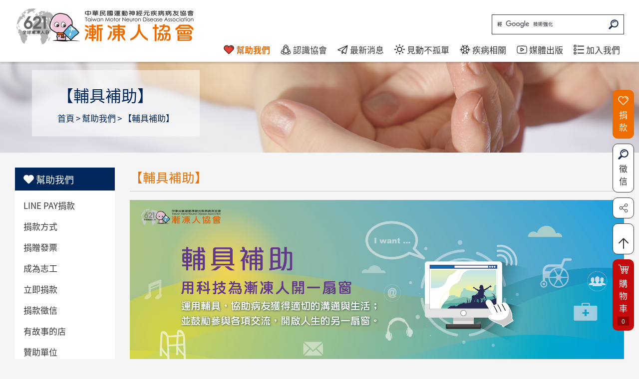

--- FILE ---
content_type: text/html; charset=UTF-8
request_url: https://www.mnda.org.tw/help_info.php?deliver=JCU2MiMh
body_size: 31528
content:
<!DOCTYPE html>
<html lang="en"><!-- InstanceBegin template="/Templates/layout.dwt" codeOutsideHTMLIsLocked="false" -->

<head>
    <meta http-equiv="Content-Type" content="text/html; charset=utf-8" />
<meta name="viewport" content="width=device-width, initial-scale=1.0, maximum-scale=1.0">
<meta http-equiv="X-UA-Compatible" content="ie=edge">
<meta name="facebook-domain-verification" content="7rxdkkc1wtihgj1npu70x9om19hjz2" />

<title>漸凍人協會</title>

<link rel="stylesheet" href="css/all.css">
<link rel="shortcut icon" href="favicon.ico">
<script type="text/javascript" src="scripts/jquery-1.10.2.min.js"></script>
<script type="text/javascript" src="scripts/svg.js"></script>
<link rel="stylesheet" href="scripts/page_scripts.css">
<script type="text/javascript" src="scripts/page_scripts.js"></script>
<script type="text/javascript" src="scripts/know_scripts.js"></script>
<script language="javascript" type="text/javascript" src="scripts/base.js"></script>

<!-- Global site tag (gtag.js) - Google Analytics -->
<script async src="https://www.googletagmanager.com/gtag/js?id=UA-37384332-1"></script>
<script>
window.dataLayer = window.dataLayer || [];
function gtag(){dataLayer.push(arguments);}
gtag('js', new Date());
gtag('config', 'UA-37384332-1');
</script>


<!-- Facebook Pixel Code -->
<script>
!function(f,b,e,v,n,t,s)
{if(f.fbq)return;n=f.fbq=function(){n.callMethod?
n.callMethod.apply(n,arguments):n.queue.push(arguments)};
if(!f._fbq)f._fbq=n;n.push=n;n.loaded=!0;n.version='2.0';
n.queue=[];t=b.createElement(e);t.async=!0;
t.src=v;s=b.getElementsByTagName(e)[0];
s.parentNode.insertBefore(t,s)}(window, document,'script',
'https://connect.facebook.net/en_US/fbevents.js');
fbq('init', '286693922260008');
fbq('track', 'PageView');
</script>
<noscript><img height="1" width="1" style="display:none" src="https://www.facebook.com/tr?id=286693922260008&ev=PageView&noscript=1" /></noscript>
<!-- End Facebook Pixel Code -->

<!-- Google tag (gtag.js) --> 
<script async src="https://www.googletagmanager.com/gtag/js?id=G-HXTBKM52BR"></script> 
<script> 
  window.dataLayer = window.dataLayer || []; 
  function gtag(){dataLayer.push(arguments);} 
  gtag('js', new Date()); 
 
  gtag('config', 'G-HXTBKM52BR'); 
</script>

    <!-- InstanceBeginEditable name="doctitle" -->
    <!-- InstanceEndEditable -->
    <!-- InstanceBeginEditable name="head" -->
    <!-- InstanceEndEditable -->
</head>

<body>
    <header>
<a href="index.php" class="h_logo">
    <img src="images/logo.png" alt="" class="img_rwd">
</a>
<nav>
    <div class="h_search">
    <script>
(function() {
var cx = '016446184165285241921:bmaanjnqofk';
var gcse = document.createElement('script');
gcse.type = 'text/javascript';
gcse.async = true;
gcse.src = (document.location.protocol == 'https:' ? 'https:' : 'http:') +
	'//cse.google.com/cse.js?cx=' + cx;
var s = document.getElementsByTagName('script')[0];
s.parentNode.insertBefore(gcse, s);
})();
</script>
<gcse:searchbox-only></gcse:searchbox-only>

<style type="text/css">
.srarch div{
	margin:0px;
	padding:0px;
}						
input.gsc-search-button{
	margin:0px;
}
.srarch table td.gsc-input {
	width:110px;
}

#gs_id50 td{
	padding: 0;
}
.gsst_a.gsst_a {
    padding-top: 4px;
}

.gsc-search-box .gsc-input>input:hover,
.gsc-input-box-hover {
	border: 0px solid #b9b9b9;
	border-top-color: #ffffff;
	-moz-box-shadow: inset 0 0 0 rgba(0,0,0,0);
	-webkit-box-shadow: inset 0 0 0 rgba(0,0,0,0);
	box-shadow: inset 0 0 0 rgba(0,0,0,0);
}
.gsc-search-box .gsc-input>input:focus,
.gsc-input-box-focus {
	border: 1px solid #4d90fe;
	-moz-box-shadow: inset 0 0 0 rgba(0,0,0,0);
	-webkit-box-shadow: inset 0 0 0 rgba(0,0,0,0);
	box-shadow: inset 0 0 0 rgba(0,0,0,0);
}

.gsc-search-button.gsc-search-button{
	margin:0px;
	padding:0 10px 0 0;
}

.gsc-search-button button.gsc-search-button{
	padding: 10px;
	border: none;
    background-color: #ffffff;
    background-image :url(images/icon_search.svg);
	background-position: 50% 50%;
	background-size: 20px;
}
.gsc-search-button button.gsc-search-button svg{
	display: none;
}
#gsc-iw-id1{
	border: none;
}

.srarch table td div.gsc-input-box, .srarch div.gsc-input-box, .srarch div.gsc-input-box table{
	width:150px;
}
.srarch div.gsc-input-box table td.gsib_a{
	width:140px;
}
.srarch div.gsc-input-box table td.gsib_a input{
	font-size:12px;
	color:#333;
}
.srarch div.gsc-input-box table td.gsib_b{
	width:0px;
}
.gsc-search-box-tools .gsc-search-box .gsc-input{
	padding: 5px 10px;
}
table.gsc-search-box{
	width:265px;
	height: 40px;
	border: 1px solid #333333;
	float: right;
}
.cse .gsc-search-button input.gsc-search-button-v2, input.gsc-search-button-v2{
	/*padding:6px;
	margin-top:3px;*/
}

@media screen and (max-width: 1023px){
	table.gsc-search-box{
		width: 100%;
		float: none;
	}
}
</style>    </div>
    <ul class="menu">
        <li>
            <a href="help_main.php">
                <img src="images/icon_h01.svg" alt="" class="svg">
                <h6>幫助我們</h6>
            </a>
            <ul class="submenu">
               
                <li>
                    <a href="help_linepay.php">
                        <p>LINE PAY捐款</p>
                    </a>
                </li>
                                <li>
                    <a href="help_info.php?deliver=JCUxIyE=">
                        <p>捐款方式</p>
                    </a>
                </li>
                                <li>
                    <a href="help_info.php?deliver=JCUyIyE=">
                        <p>捐贈發票</p>
                    </a>
                </li>
                                <li>
                    <a href="help_info.php?deliver=JCU0IyE=">
                        <p>成為志工</p>
                    </a>
                </li>
                                                <li>
                    <a href="https://web.intersoft.com.tw/donation/OnlineMNDA/Index.aspx" target="_blank">
                        <p>立即捐款</p>
                    </a>
                </li>
                                <li>
                    <a href="help_survey.php">
                        <p>捐款徵信</p>
                    </a>
                </li>
                <li>
                    <a href="help_shop.php">
                        <p>有故事的店</p>
                    </a>
                </li>
                <li>
                    <a href="sponsors.php">
                        <p>贊助單位</p>
                    </a>
                </li>
            </ul>
        </li>
        <li>
            <a href="know_main.php">
                <img src="images/icon_h02.svg" alt="" class="svg">
                <h6>認識協會</h6>
            </a>
            <ul class="submenu">
                                <li>
                    <a href="know_page.php?deliver=JCU2NyMh">
                        <p>成長軌跡大事紀</p>
                    </a>
                </li>
                                <li>
                    <a href="know_page.php?deliver=JCU3IyE=">
                        <p>宗旨與願景</p>
                    </a>
                </li>
                                <li>
                    <a href="know_page.php?deliver=JCU4IyE=">
                        <p>組織架構</p>
                    </a>
                </li>
                                <li>
                    <a href="know_page.php?deliver=JCU5IyE=">
                        <p>服務據點</p>
                    </a>
                </li>
                                <li>
                    <a href="know_page.php?deliver=JCU2NCMh">
                        <p>中區多元服務中心</p>
                    </a>
                </li>
                                <li>
                    <a href="know_page.php?deliver=JCU0NCMh">
                        <p>南區多元服務中心</p>
                    </a>
                </li>
                                <li>
                    <a href="know_result.php">
                        <p>服務成果與財報</p>
                    </a>
                </li>
                <li>
                    <a href="https://www.104.com.tw/job/6a7u6?jobsource=2018indexpoc" target="blank">
                        <p>人力招募</p>
                    </a>
                </li>
            </ul>
        </li>
        <li>
            <a href="">
                <img src="images/icon_h05.svg" alt="" class="svg">
                <h6>最新消息</h6>
            </a>
            <ul class="submenu">
                <li>
                    <a href="activity_announce.php">
                        <p>公告事項</p>
                    </a>
                </li>
                <li>
                    <a href="activity_news.php">
                        <p>活動資訊</p>
                    </a>
                </li>
                <li>
                    <a href="activity_research.php">
                        <p>研究參與</p>
                    </a>
                </li>
                            </ul>
        </li>
        
        <li>
            <a href="https://alsnotalone.com/" title="見動不孤單" target="_blank">
                <img src="images/icon_h07.svg" alt="見動不孤單" class="svg">
                <h6>見動不孤單</h6>
            </a>
        </li>
        
        <li>
            <a href="disease_main.php">
                <img src="images/icon_h04.svg" alt="" class="svg">
                <h6>疾病相關</h6>
            </a>
            <ul class="submenu">
                <li>
                    <a href="disease_info.php">
                        <p>認識疾病</p>
                    </a>
                </li>                        
                <li>
                    <a href="disease_daily.php">
                        <p>日常照護</p>
                    </a>
                </li>
                <li>
                    <a href="disease_resource.php">
                        <p>福利資源</p>
                    </a>
                </li>
                <li>
                    <a href="disease_info_new.php">
                        <p>最新醫療資訊</p>
                    </a>
                </li>
                <!--<li>
                    <a href="disease_faq.php">
                        <p>常見問答</p>
                    </a>
                </li>-->
                <li>
                    <a href="disease_story.php">
                        <p>病友生命故事分享</p>
                    </a>
                </li>
            </ul>
        </li>
        
        <li>
            <a href="">
                <img src="images/icon_h06.svg" alt="" class="svg">
                <h6>媒體出版</h6>
            </a>
            <ul class="submenu">
                <li>
                    <a href="media_zone.php">
                        <p>最新新聞</p>
                    </a>
                </li>
                <li>
                    <a href="media_video.php">
                        <p>影音專區</p>
                    </a>
                </li>
                <!--<li>
                    <a href="media_edm.php">
                        <p>電子報</p>
                    </a>
                </li>-->
                                <li>
                    <a href="media_info.php?deliver=JCUxIyE=">
                        <p>見動季刊</p>
                    </a>
                </li>
                                <li>
                    <a href="media_info.php?deliver=JCUyIyE=">
                        <p>年刊</p>
                    </a>
                </li>
                                <li>
                    <a href="media_info.php?deliver=JCU0IyE=">
                        <p>見動雙月刊</p>
                    </a>
                </li>
                                
            </ul>
        </li>
        <li>
            <a href="service_main.php">
                <img src="images/icon_h03.svg" alt="" class="svg">
                <h6>加入我們</h6>
            </a>
            <ul class="submenu">
                                <li>
                    <a href="service_page.php?deliver=JCUxMSMh">
                        <p>全人照護</p>
                    </a>
                </li>
                                <li>
                    <a href="service_page.php?deliver=JCUxMiMh">
                        <p>申請入會</p>
                    </a>
                </li>
                            </ul>
        </li>
    </ul>
</nav>
<div class="h_btn">
    <span></span>
    <span></span>
    <span></span>
</div>
</header>
    <div class="wrapper">    
    <!-- InstanceBeginEditable name="EditRegion1" -->
        <div class="banner">
            <div class="slider">
                <img src="images/p_banner.jpg" alt="" class="img_rwd page">
            </div>
            <div class="b_txt">
                <h2>【輔具補助】</h2>
                <ul class="crumb">
                    <li>
                        <a href="index.php">首頁</a>
                    </li>
                    <li>
                        <a href="help_main.php">幫助我們</a>
                    </li>
                    <li>
                        <a href="help_info.php?deliver=JCU2MiMh">【輔具補助】</a>
                    </li>
                </ul>
            </div>
        </div>
        <div class="content">
            <div class="insidepage">
                <div class="sidemenu">
    <div class="side_btn"></div>
    <div class="side_title">
        <img src="images/icon_h01.svg" alt="" class="svg">
        <h5>幫助我們</h5>
    </div>
    <ul>
        <li >
            <a href="help_linepay.php">
                <h6>LINE PAY捐款</h6>
            </a>
        </li>
        		<li >
			<a href="help_info.php?deliver=JCUxIyE=">
				<h6>捐款方式</h6>
			</a>
		</li>
				<li >
			<a href="help_info.php?deliver=JCUyIyE=">
				<h6>捐贈發票</h6>
			</a>
		</li>
				<li >
			<a href="help_info.php?deliver=JCU0IyE=">
				<h6>成為志工</h6>
			</a>
		</li>
		        <li >
            <a href="https://web.intersoft.com.tw/donation/OnlineMNDA/Index.aspx" target="blank">
                <h6>立即捐款</h6>
            </a>
        </li>
        <li >
            <a href="help_survey.php">
                <h6>捐款徵信</h6>
            </a>
        </li>
        <li >
            <a href="help_shop.php">
                <h6>有故事的店</h6>
            </a>
                    </li>
        <li >
            <a href="sponsors.php" target="blank" title="贊助單位">
                <h6>贊助單位</h6>
            </a>
        </li>
    </ul>
</div>                <div class="i_main">
					<div class="p_content">
                        <div class="page_title">
                            <h3>【輔具補助】</h3>
                        </div>                        
                        <p><span style="font-size:18px;"><img alt="" src="/downloads/image/donation/PC.jpg" style="width: 1000px; height: 365px;" /></span></p>

<p style="margin-left: 40px;"><span style="color:#696969;"><span style="font-size:18px;">&ldquo;我有話想說&rdquo;</span></span></p>

<p style="margin-left: 120px;"><span style="color:#696969;"><span style="font-size:18px;">&ldquo;我在聽你說&rdquo;</span></span></p>

<p style="margin-left: 40px;"><span style="color:#696969;"><span style="font-size:18px;">&ldquo;你聽的到我說什麼&rdquo;</span></span></p>

<p style="margin-left: 80px;"><span style="color:#696969;"><span style="font-size:18px;">&ldquo;可是我卻不知道你想說什麼&rdquo;</span></span></p>

<hr />
<p><span style="font-size:18px;"><img alt="" src="/downloads/image/icon/eye.png" style="width: 50px; height: 50px;" /></span><span style="color:#003399;"><strong><span style="font-size:24px;">計畫源起：</span></strong></span></p>

<p style="margin-left: 40px;"><span style="font-size:18px;">為協助病友獲得適切的溝通輔具，早日實現開啟漸凍人的另一扇與外界溝通的窗口，特提供設備、評估及材料等經費之部分補助，或輔具借用服務，鼓勵病友運用溝通輔具，參與各項人際溝通。</span></p>

<p>&nbsp;</p>

<p><span style="font-size:18px;"><img alt="" src="/downloads/image/icon/eye.png" style="width: 50px; height: 50px;" /></span><span style="color:#003399;"><strong><span style="font-size:24px;">病友的難處：</span></strong></span></p>

<p style="margin-left: 40px;"><span style="font-size:18px;">漸凍症因病程的退化每個人都不一樣，但時間上都相當的急促，可能核准之殘疾證明是初期，但是轉眼又嚴重惡化，可是行政手續上卻無法跟上病程的演變，導致病友在轉變過程中添購輔具，因而無法及時獲得政府補助。</span></p>

<p><span style="font-size:18px;"><img alt="" src="/downloads/image/icon/eye.png" style="width: 50px; height: 50px;" /></span><span style="color:#003399;"><strong><span style="font-size:24px;">我們能提供：</span></strong></span><span style="font-size:18px;">：</span></p>

<p style="margin-left: 40px;"><span style="font-size:18px;">我們得到病友的需求，經由專業治療師評估，根據病友及家屬意願給予輔具補助，讓病友得以節省大量的經濟花費。</span></p>

<p style="margin-left: 40px;"><span style="font-size:18px;">(一)輔具購買服務：</span></p>

<p style="margin-left: 80px;"><span style="font-size:18px;">溝通輔具，如:特殊改良滑鼠、筆記型電腦、特殊溝通軟體設備、眼控電腦、輔具支架&hellip;等。</span></p>

<p style="margin-left: 80px;"><span style="font-size:18px;">生活輔具，如:特製輪椅、減壓墊、電動床、移位機、站立架、站立式輪椅、爬梯機、抽痰機&hellip;等。</span></p>

<p style="margin-left: 40px;"><span style="font-size:18px;">(二)輔具租借服務：確認有需求者，我們會提供現有資源免費借用或購買新品提供借用。</span></p>

<p>&nbsp;</p>

<p style="text-align: center;"><span style="color:#008080;"><strong><span style="font-size:20px;">漸凍人協會邀請您一起用科技「為漸凍人開一扇窗」</span></strong></span></p>

<p style="text-align: center;"><strong><span style="font-size:20px;">&rarr;<a href="https://web.intersoft.com.tw/donation/OnlineMNDA/FillData.aspx?ActID=26"><span style="color:#0000FF;">立即響應</span></a>&larr;</span></strong></p>

<p style="text-align: center;"><span style="color:#FF8C00;"><span style="font-size:20px;">（請於捐款備註&rdquo;輔具補助&rdquo;）</span></span></p>
                    </div>
                </div>
            </div>
        </div>


        <!-- InstanceEndEditable -->
	</div>
    <!-- 右側快速連結 -->

<div class="quick" >
	<div class="nomob">
                <a href="https://web.intersoft.com.tw/donation/OnlineMNDA/Index.aspx" class="main" target="_blank">
            <img src="images/icon_heart.svg" alt="">
            <h6>捐<br>款</h6>
        </a>
                <a href="help_survey.php" class="sub">
            <img src="images/icon_search.svg" alt="">
            <h6>徵<br>信</h6>
        </a>
        <a href="" class="sub"><img src="images/icon_share.svg" alt=""></a>
        <div class="share">
            <div class="s_btnc">
                <a href="http://www.facebook.com/sharer.php?u=http://www.mnda.org.tw//help_info.php?deliver=JCU2MiMh" target="_blank">
                <span>
                    <img src="images/logo_facebook.svg" alt="">
                </span>
                </a>
                <a href="https://plus.google.com/share?url=http://www.mnda.org.tw//help_info.php?deliver=JCU2MiMh" target="_blank">
                <span class="border">
                    <img src="images/logo_googleplus.svg" alt="">
                </span>
                </a>
                <a href="http://line.me/R/msg/text/http://www.mnda.org.tw//help_info.php?deliver=JCU2MiMh" target="_blank">
                <span> 
                    <img src="images/logo_line.svg" alt="">
                </span>
                </a>
            </div>
        </div>
       
        <a href="" class="sub"><img src="images/icon_top.svg" alt=""></a>
                
    </div>
    <a href="cart_01.php" class="cartbtn"><img src="images/icon_cart.svg" alt=""> <h6>購<br>物<br>車</h6> <div class="quantity">0</div> </a>
</div>

<footer>
    <div class="f_info">
        <ul class="f_map">
            <li>
                <a href="help_main.php">
                    <p>幫助我們</p>
                </a>
            </li>
            <li>
                <a href="know_main.php">
                    <p>認識協會</p>
                </a>
            </li>
           <li>
                <a href="activity_announce.php">
                    <p>最新消息</p>
                </a>
            </li>
            <li>
                <a href="https://alsnotalone.com/" title="見動不孤單" target="_blank">
                    <p>見動不孤單</p>
                </a>
            </li>
            <li>
                <a href="disease_info.php">
                    <p>疾病資訊</p>
                </a>
            </li>                
            
            <li>
                <a href="media_zone.php">
                    <p>媒體出版</p>
                </a>
            </li>
            <li>
                <a href="service_main.php">
                    <p>加入我們</p>
                </a>
            </li>
            <!--<li>
                <a href="contact.php">
                    <p>聯絡我們</p>
                </a>
            </li>-->
            <li>
                <a href="sitemap.php">
                    <p>網站地圖</p>
                </a>
            </li>
        </ul>
        <div class="f_block">
            <div class="fb_txt">
                <p class="fa_title">總 會</p>
                <a href="https://goo.gl/maps/HWABrjcYyAN2" target="blank" class="alink">
                    <p>104台北市中山區民族東路2號7樓之1</p>
                </a>
                <p>TEL: 02-25851367<br>
                FAX: 02-25851302</p>
            </div>
            <div class="fb_txt">
                <p class="fa_title">中區辦公室</p>
                <a href="https://maps.app.goo.gl/naMDN8eAdT4Hf5GS9" target="blank" class="alink">
                    <p>403台中市西區大和路24號4樓之1</p>
                </a>

                <p>TEL: 04-23012256<BR>
                  FAX: 04-23012206</p>
            </div>
            <div class="fb_txt">
                <p class="fa_title">南區辦公室</p>
                <a href="https://maps.app.goo.gl/GThucPZ7sV62L1L48" target="blank" class="alink">
                    <p>802高雄市苓雅區中正二路56巷33弄8號</p>
                </a>

                <p>TEL: 07-2228116<br>
                FAX: 07-2228110</p>
            </div>
        </div>
        <div class="f_block">
            <div class="fb_txt">
                <p>劃撥帳號：19103794</p>
                <p>劃撥戶名：社團法人中華民國運動神經元疾病病友協會</p>
            </div>
            <div class="fb_txt">
                <p>E-mail：<a href="mailto:mnda@mnda.org.tw" class="alink"> mnda@mnda.org.tw</a></p>
                <p>立案字號：台內團字第1030331369號</p>
            </div>
            <div class="fb_txt">
                <p>中華民國運動神經元疾病病友協會(漸凍人協會)&copy;COPYRIGHT</p>
                <p>2018 MNDA ALL RIGHTS RESERVED. 隱私權宣告</p>
            </div>
        </div>
    </div>
    <div class="f_unit">
        <a href="https://www.facebook.com/mnda.tw?ref=ts" target="blank" class="f_link">
            <img src="images/icon_fb.svg" alt="">
        </a>
        <a href="https://www.youtube.com/channel/UCQRtGEdMoQXdH-WHMGufKig?view_as=subscriber" target="blank" class="f_link">
            <img src="images/icon_u2b.svg" alt="">
        </a>
        <a href="mailto:mnda@mnda.org.tw" target="blank" class="f_link">
            <img src="images/icon_mail.svg" alt="">
        </a>
        <a name="footer"></a>
        <div id="sub-form-container"> <div id="sub-form-content"> <form action="https://api-backend.app.newsleopard.com/api/contacts/subscribe/402880f27946cf45017a5bc0c0ca268b/verify" method="POST" target="popupwindow" onsubmit="return nl_1554802646254.subscribe()" id="sub-form" class="content active" > <div class="head"> <h1 class="title">訂閱見動電子報</h1> <h2 class="description"> 您可以從電子郵件中得到我們最新的消息與資訊 </h2> </div> <input id="sub-name" class="sub-inputs" name="name" placeholder="輸入姓名" required /> <input type="email" id="sub-mail" class="sub-inputs" name="email" placeholder="輸入 Email" required /> <button id="sub-submit" class="btn" type="submit">立即訂閱</button> </form> <div class="content confirm"> <div class="head"> <h1 class="title">訂閱服務確認</h1> <div class="description"> 已發送 Email 驗證信給你，請點擊信件連結以完成訂閱程序 </div> </div> </div> <div class="content err"> <div class="head"> <h1 class="title">訂閱失敗</h1> <div class="description">暫時無法接受訂閱，請稍候重新嘗試</div> </div> <button class="btn secondary" onclick="nl_1554802646254.retry()"> 重試 </button> </div> </div> </div> <script> var nl_1554802646254 = (function subIIFE() { function e() { var e = document.querySelector('.content.confirm'), t = document.querySelector('form#sub-form'); r(e), n(t); } function t(e) { var t = document.querySelector('.content.err'), u = document.querySelector('form#sub-form'); r(t), n(u); } function r(e) { e.className = e.className + ' active'; } function n(e) { e.className = e.className.replace(/\bactive\b/g, ''); } function u(e) { return encodeURIComponent(e); } return { subscribe: function() { var r, n, o, c, a, s = document.querySelector('form#sub-form'), i = s.getAttribute('action'), m = new FormData(s), l = m.get('email'), f = m.get('name') ? 'email=' + u(l) + '&name=' + u(m.get('name')) : 'email=' + u(l), d = (l = s.querySelector('#sub-mail'), s.querySelector('#sub-name'), s.querySelector('#sub-submit')); try { d.setAttribute('disabled', 'disabled'), r = { target: i, form: f, success: e, failure: t, finally: function() { d.removeAttribute('disabled'); }, }, n = new XMLHttpRequest, o = r.success || function() { }, c = r.failure || function() { }, a = r.finally || function() { }, n.onreadystatechange = function() { this.readyState === XMLHttpRequest.DONE && (this.status >= 200 && this.status < 300 ? (o(), a()) : (c(this.status), a())); }, n.open('POST', r.target, !0), n.setRequestHeader('Content-Type', 'application/x-www-form-urlencoded'), n.send(r.form); } catch (e) { } return !1; }, retry: function() { var e = document.querySelector('.content.err'), t = document.querySelector('form#sub-form'); n(e), r(t); }, }; })(); </script> <style type="text/css"> #sub-form-container button { border: none; margin: 0; padding: 0; width: auto; overflow: visible; background: transparent; color: inherit; font: inherit; text-align: inherit; line-height: normal; appearance: none; -webkit-appearance: none; outline: none; cursor: pointer; transition: color 0.25s, background-color 0.25s; } #sub-form-container button:focus { outline: none; } #sub-form-container input, #sub-form-container label, #sub-form-container textarea { margin: 0; border: 0; padding: 0; display: inline-block; vertical-align: middle; white-space: normal; background: none; line-height: 1; outline: 0; font: inherit; } ::-webkit-input-placeholder { color: #ccc; } ::-moz-placeholder { color: #ccc; } :-ms-input-placeholder { color: #ccc; } :-moz-placeholder { color: #ccc; } #sub-form-container input:focus, #sub-form-container textarea:focus { outline: 0 !important; } #sub-form-container { display: -webkit-box; display: -ms-flexbox; display: flex; -webkit-box-pack: center; -ms-flex-pack: center; justify-content: center; -webkit-box-align: center; -ms-flex-align: center; align-items: center; -webkit-box-orient: vertical; -webkit-box-direction: normal; -ms-flex-direction: column; flex-direction: column; } #sub-form-container .content { position: absolute; top: -999999px; left: -999999px; opacity: 0; } #sub-form-container .content.active { position: initial; top: 0; left: 0; opacity: 1; } #sub-form-content { box-sizing: border-box; color: #555555; display: -webkit-box; display: -ms-flexbox; display: flex; -webkit-box-pack: center; -ms-flex-pack: center; justify-content: center; -webkit-box-orient: vertical; -webkit-box-direction: normal; -ms-flex-direction: column; flex-direction: column; background-color: #f5f5f5; padding: 40px; border-radius: 10px; width: 100%; max-width: 490px; min-height: 310px; } #sub-form-content .content { padding: 0; display: -webkit-box; display: -ms-flexbox; display: flex; -webkit-box-pack: center; -ms-flex-pack: center; justify-content: center; -webkit-box-align: center; -ms-flex-align: center; align-items: center; -webkit-box-orient: vertical; -webkit-box-direction: normal; -ms-flex-direction: column; flex-direction: column; } #sub-form input { padding: 0px 10px; border-radius: 2px; border: 1px solid #cccccc; background-color: #ffffff; } #sub-form input:focus { border-color: #ed6d00; outline: none; } #sub-form .sub-inputs { box-sizing: border-box; margin-bottom: 10px; height: 42px; width: 100%; } #sub-form .btn { margin-top: 14px; } /* button color */ #sub-form-content .btn { box-sizing: border-box; border-color: #ed6d00; background: #ed6d00; color: #ffffff; border-radius: 4px; padding: 10px 32px; font-size: 16px; letter-spacing: 0.05em; cursor: pointer; } #sub-form-content .btn:disabled { opacity: 0.5; cursor: not-allowed; } #sub-form-content .btn.secondary { border-color: #666666; background-color: #666666; } #sub-form-content .content.confirm, #sub-form-content .content.err { -ms-flex-item-align: center; -ms-grid-row-align: center; align-self: center; width: 333px; } #sub-form-content .content .head { margin-bottom: 25px; text-align: center; } #sub-form-content .content .title { margin: 0; margin-bottom: 8px; font-size: 24px; letter-spacing: 0.03em; font-weight: bold; } #sub-form-content .content .description { margin: 0; font-size: 16px; line-height: 1.5; font-weight: normal; } @media (max-width: 480px) { #sub-form-container { -webkit-box-align: stretch; -ms-flex-align: stretch; align-items: stretch; } #sub-form { border-radius: 0px; padding: 30px 16px; } #sub-form-content { padding: 32px 24px; } } @media (min-width: 500px) { #sub-form-content { width: 490px; } } </style>
        <!--<div class="f_epaper" id="epaper">
            <h6 class="highlight">訂閱電子報</h6>
            <form name="emailForm" id="emailForm">
                <input type="text" name="email" id="email" placeholder="請輸入電子信箱">
                <div class="f_btn">
                    <input type="button" class="main" onClick="chkEmail('Y')" value="訂閱" style="cursor:pointer">
                    <input type="button" class="sub" onClick="chkEmail('N')" value="取消" style="cursor:pointer">
                </div>
            </form>
        </div>-->
    </div>
</footer></body>
<!-- InstanceEnd --></html>


--- FILE ---
content_type: text/css
request_url: https://www.mnda.org.tw/css/all.css
body_size: 41085
content:
@charset "UTF-8";
.h_search:after { content: ''; display: block; clear: both; }

/* Noto Sans TC (Chinese_traditional) http://www.google.com/fonts/earlyaccess */
@font-face { font-family: 'Noto Sans TC'; font-style: normal; font-weight: 300; src: url(https://fonts.gstatic.com/ea/notosanstc/v1/NotoSansTC-Light.woff2) format("woff2"), url(https://fonts.gstatic.com/ea/notosanstc/v1/NotoSansTC-Light.woff) format("woff"), url(https://fonts.gstatic.com/ea/notosanstc/v1/NotoSansTC-Light.otf) format("opentype"); }

@font-face { font-family: 'Noto Sans TC'; font-style: normal; font-weight: 400; src: url(https://fonts.gstatic.com/ea/notosanstc/v1/NotoSansTC-Regular.woff2) format("woff2"), url(https://fonts.gstatic.com/ea/notosanstc/v1/NotoSansTC-Regular.woff) format("woff"), url(https://fonts.gstatic.com/ea/notosanstc/v1/NotoSansTC-Regular.otf) format("opentype"); }

@font-face { font-family: 'Noto Sans TC'; font-style: normal; font-weight: 500; src: url(https://fonts.gstatic.com/ea/notosanstc/v1/NotoSansTC-Medium.woff2) format("woff2"), url(https://fonts.gstatic.com/ea/notosanstc/v1/NotoSansTC-Medium.woff) format("woff"), url(https://fonts.gstatic.com/ea/notosanstc/v1/NotoSansTC-Medium.otf) format("opentype"); }

@font-face { font-family: 'Noto Sans TC'; font-style: normal; font-weight: 700; src: url(https://fonts.gstatic.com/ea/notosanstc/v1/NotoSansTC-Bold.woff2) format("woff2"), url(https://fonts.gstatic.com/ea/notosanstc/v1/NotoSansTC-Bold.woff) format("woff"), url(https://fonts.gstatic.com/ea/notosanstc/v1/NotoSansTC-Bold.otf) format("opentype"); }

.main { color: #00275c; }

.highlight { color: #ed6d00; }

.f-color { color: #333333; }

.sf-color { color: gray; }

.df-color { color: #b3b3b3; }

.red { color: #c40a0a; }

.notice { color: #E84034; }

.btn, input[type="submit"], button { border: 0; outline: none; display: inline-block; padding: .5rem 1rem; transition: .3s; text-align: center; line-height: 1.5; border-radius: 5px; margin: 5px 0; font-size: 1.125rem; cursor: pointer; }

.btn:hover, input[type="submit"]:hover, button:hover { opacity: .8; transition: .3s; }

.btn.main, input[type="submit"].main, button.main { color: #ffffff; background: #00275c; border: 1px solid #00275c; }

.btn.highlight, input[type="submit"].highlight, button.highlight { color: #ffffff; background: #ed6d00; border: 1px solid #ed6d00; }

.btn.dark, input[type="submit"].dark, button.dark { color: #666; background: #ddd; border: 1px solid #ddd; }

.btn.sub, input[type="submit"].sub, button.sub { color: #ed6d00; background: #ffffff; border: 1px solid #ed6d00; }

.btn.red, input[type="submit"].red, button.red { color: #ffffff; background: #c40a0a; border: 1px solid #c40a0a; }

.btn + .btn, input[type="submit"] + .btn, button + .btn { margin-left: .5rem; }

.btn.square, input[type="submit"].square, button.square { padding: 5px 0 0 0; width: 40px; height: 40px; }

.btn.haveimg, input[type="submit"].haveimg, button.haveimg { padding: .25rem .5rem; }

.btn.haveimg *, input[type="submit"].haveimg *, button.haveimg * { display: inline-block; vertical-align: middle; }

.btn.inquire, input[type="submit"].inquire, button.inquire { line-height: 1; }

.status { display: inline-block; padding: 0px 6px; color: #ed6d00; border: 1px solid #ed6d00; border-radius: 5px; font-size: 1rem; background: #ffffff; }

.MoreBtn{ display: inline-block; padding: 0px 6px; color: #ed6d00; border: 1px solid #ed6d00; border-radius: 5px; font-size: 1rem; background: #ffffff; position:absolute; bottom:1rem; right:1rem;}

.select { background-color: #ffffff; padding: 5px 30px 5px 5px; position: relative; border: 1px solid #cccccc; }

.select::after { content: ''; display: block; width: 0; height: 0; border-style: solid; border-width: 8px 5px 0 5px; border-color: #333333 transparent transparent transparent; position: absolute; top: 50%; transform: translateY(-50%); right: 10px; }

select { width: 100%; height: 100%; position: absolute; z-index: 5; top: 0; left: 0; opacity: 0; }

table td { vertical-align: middle; padding: 1rem .5rem; }

input[type="text"] { width: 100%; height: 37px; border: 1px solid #cccccc; font-size: 1rem; padding: .5rem; }

input[type="text"].w_s { display: inline-block; width: 92px; }

input[type="text"].w_sm { display: inline-block; width: 150px; }

input[type="text"].w_address { display: inline-block; width: calc(100% - 273px); }

input[type="text"].w_date { width: 90px; background: url(../images/icon_date.svg) no-repeat 90% 50%; background-size: 22px; background-color: #ffffff; }

textarea { width: 100%; border: 1px solid #cccccc; font-size: 1rem; padding: .5rem; resize: none; outline: none; }

ul.dot { font-size: 1rem; list-style-position: outside; padding-left: 1rem; list-style: disc; }

ul.dot li { margin-bottom: 1rem; }

ol.order li { margin-bottom: 1rem; }

ol.smallnum { list-style-type: decimal-leading-zero; }

ol.engnum { list-style-type: upper-latin; }

ol.nomargin li, ul.nomargin li { margin-bottom: 0; }

hr { display: block; height: 1px; border: 0; border-top: 1px solid #cccccc; margin: 1em 0; padding: 0; }

html, body, div, span, applet, object, iframe, h1, h2, h3, h4, h5, h6, p, blockquote, pre, a, abbr, acronym, address, big, cite, code, del, dfn, /*em, */img, ins, kbd, q, s, samp, small, strike, strong, sub, sup, tt, var, b, u, i, center, dl, dt, dd, ol, ul, li, fieldset, form, label, legend, table, caption, tbody, tfoot, thead, tr, th, td, article, aside, canvas, details, embed, figure, figcaption, footer, header, hgroup, menu, nav, output, ruby, section, summary, time, mark, audio, video { margin: 0; padding: 0; border: 0; font-size: 100%; font: inherit; vertical-align: baseline; }

/* HTML5 display-role reset for older browsers */
article, aside, details, figcaption, figure, footer, header, hgroup, menu, nav, section { display: block; }

ul { list-style: none; }

table { width: 100%; border: 0; border-collapse: collapse; border-spacing: 0; }

input[type="text"], input[type="submit"], input[type="button"] { -webkit-appearance: none; -moz-appearance: none; appearance: none; outline: 0; }

html, body { width: 100%; height: 100%; background-color: #f5f5f5; color: #333333; line-height: 1.5; font-size: 17px; }

body * { font-family: "Noto Sans TC", Helvetica, Arial, "文泉驛正黑", "WenQuanYi Zen Hei", "儷黑 Pro", "LiHei Pro", "黑體-繁", "Heiti TC", "微軟正黑體", "Microsoft JhengHei", sans-serif; box-sizing: border-box; font-weight: 400; -webkit-font-smoothing: antialiased; -moz-osx-font-smoothing: grayscale; font-smooth: always; }

body a { text-decoration: none; color: inherit; }

body a.alink:hover { color: #ed6d00; }

body a.aunder:hover { text-decoration: underline; }

h1 { font-size: 2.25rem; }

h2 { font-size: 1.875rem; }

h3 { font-size: 1.5rem; }

h4 { font-size: 1.25rem; }

h5 { font-size: 1.125rem; }

h6 { font-size: 1rem; }

p { font-size: 0.875rem; }

ol { padding-left: 1rem; }

.fl_r { float: right; }

.fl_l { float: left; }

.text_l { text-align: left; }

.text_r { text-align: right; }

.text_c { text-align: center; }

.text_j { text-align: justify; }

.text_u { text-decoration: underline; }

.f_b300 { font-weight: 300; }

.f_b400 { font-weight: 400; }

.f_b500 { font-weight: 500; }

.f_b700 { font-weight: 700; }

.dp_b { display: block; }

.dp_inb { display: inline-block; }

.va_t { vertical-align: top; }

.img_rwd { max-width: 100%; height: auto; }

.fz0 { font-size: 0; }

.border0.border0.border0 { border: 0; }

.border.border.border { border-bottom: 1px solid #cccccc; }

.mt_xs { margin-top: .5rem; }

.mt_s.mt_s { margin-top: 1rem; }

.mt_sm { margin-top: 1.5rem; }

.mt_m.mt_m { margin-top: 2rem; }

.mr_xs { margin-right: .5rem; }

.ml_xs { margin-left: .5rem; }

.wrapper { padding: 109px 0 108px; }

.content { max-width: 1280px; width: 100%; margin: 0 auto; padding: 30px 30px 0 30px; }

.quick { position: fixed; z-index: 6; right: 10px; top: 180px; }

.quick a { position: relative; font-size: 0; display: block; border-radius: 10px; padding: 10px; margin-bottom: 10px; text-align: center; transition: .3s; }

.quick a:hover { opacity: .8; transition: .3s; }

.quick a h6 { margin-top: 5px; }

.quick .main { background: #ed6d00; color: #ffffff; border: 1px solid #ed6d00; }

.quick .sub { border: 1px solid #333333; background: #ffffff; }

.quick .cartbtn { background: #c40a0a; color: #ffffff; }

.quick .cartbtn .quantity { font-size: 12px; background: #920000; margin: 5px 0 0 0; }

.share { position: absolute; top: 215px; right: 43px; }

.share .s_btnc { display: flex; }

.share a { padding: 0; margin-bottom: 0; }

.share span { font-size: 0; background: #ffffff; display: block; width: 43px; height: 43px; border-radius: 10px; overflow: hidden; margin-right: 10px; cursor: pointer; transition: .3s; }

.share span:hover { opacity: .8; transition: .3s; }

.share img { max-width: 100%; height: auto; }

.thing_mo.thing_mo { display: none; }

.activity_lightbox{ width:100%; height:100%; position:fixed; top:0; left:0; right:0; bottom:0; display:table; background-color:rgba(0,0,0,.7); z-index:999;}
.activity_lightbox .al_row{ display:table-cell; vertical-align:middle; text-align:center;}
.activity_lightbox a{ display:inline-block; padding:10px;}
.activity_lightbox img{ max-width:100%;}
.activity_lightbox .al_close_btn{ color:#fff; margin:auto;;}
.activity_lightbox .al_close_btn span{ border:2px solid #fff; line-height:40px; padding:0 20px; display:inline-block; cursor:pointer; border-radius:30px; font-size:18px;}

header { background: #ffffff; position: fixed; z-index: 7; top: 0; padding: 15px 30px 0; width: 100%; box-shadow: 0 3px 3px rgba(0, 0, 0, 0.15); }

.h_logo { display: inline-block; vertical-align: middle; font-size: 0; }

.h_search { text-align: right; }

.h_search input[type="text"] { width: auto; height: auto; padding: .25rem 2rem .25rem .5rem; border: 1px solid #333333; background: url(../images/icon_search.svg) no-repeat 97% 50%; }

nav { margin-top: 10px; float: right; display: inline-block; vertical-align: middle; }

nav a { display: block; padding: .75rem .5rem; }

.menu li { position: relative; display: inline-block; vertical-align: middle; }

.menu li:first-child h6 { font-weight: 700; color: #ed6d00; }

.menu li .svg, .menu li h6 { display: inline-block; vertical-align: middle; }

.menu li:hover { color: #ed6d00; }

.menu li:hover .submenu { display: block; color: #333333; }

.menu li:hover .submenu:before { display: block; }

.menu li:hover .svg path, .menu li:hover .svg line { fill: #ed6d00; }

.menu li.on { color: #ed6d00; }

.menu li.on .svg path, .menu li.on .svg line { fill: #ed6d00; }

.submenu { text-align: center; padding: .5rem 0; display: none; position: absolute; background: #ffffff; width: 180px; top: 60px; left: 50%; transform: translateX(-50%); box-shadow: 0 3px 3px rgba(0, 0, 0, 0.15); }

.submenu li { display: block; transition: .3s; }

.submenu li:hover { background: #00275c; color: #ffffff; transition: .3s; }

.submenu:before { content: ''; display: none; position: absolute; width: 100%; height: 25px; top: -25px; left: 0px; }

.h_btn { display: none; position: fixed; cursor: pointer; width: 30px; right: 30px; top: 28px; z-index: 8; }

.h_btn span { display: block; width: 100%; height: 4px; background-color: #ed6d00; margin: 6px 0; border-radius: 5px; }

footer { padding: 30px; background: #ffffff; position: relative; }

.f_map { display: inline-block; }

.f_map li { display: inline-block; }

.f_map li:hover { color: #ed6d00; }

.f_map li:not(:last-child) { margin-right: 1rem; }

.f_info { display: table-cell; width: 100%; vertical-align: top; }

.f_block .fb_txt { display: inline-block; margin-right: 3rem; margin-top: 2rem; }

.f_block span { margin-right: 1rem; }

.fa_title { color: #ed6d00; }

.fa_title::before { content: ''; display: inline-block; width: 0; height: 0; border-style: solid; border-width: 5px 0 5px 8px; border-color: transparent transparent transparent #ed6d00; margin-right: .5rem; }

.fa_title a:hover { text-decoration: underline; }

.f_unit { display: table-cell; width: 372px; }

.f_link { position: relative; display: inline-block; background: #ed6d00; width: 2rem; height: 2rem; text-align: center; transition: .3s; }

.f_link img { position: absolute; position: absolute; top: 50%; left: 50%; transform: translate(-50%, -50%); }

.f_link:hover { opacity: .8; transition: .3s; }

.f_epaper { margin-top: .5rem; border: 1px solid #cccccc; background: #f2f2f2; padding: 30px 45px; }

.f_epaper input[type="text"] { font-size: 1rem; padding: .5rem; border: 1px solid #cccccc; width: 280px; }

.f_epaper * + * { margin-top: .5rem; }

.f_btn { width: 100%; display: flex; }

.f_btn input[type="button"] { text-align: center; width: 50%; padding: .5rem; color: #ffffff; transition: .3s; border-radius: 0; border: 0; margin: 0; }

.f_btn input[type="button"]:hover { opacity: .8; transition: .3s; }

.f_btn input[type="button"].main { background: #ed6d00; }

.f_btn input[type="button"].sub { background: #cccccc; }

.banner, .banner_index { font-size: 0; position: relative; overflow: hidden; }

.banner.story, .banner_index.story { height: 0; padding-top: 47.96875%; margin-bottom: 1.5rem; }

.banner.story img, .banner_index.story img { position: absolute; top: 50%; left: 50%; transform: translate(-50%, -50%); max-width: 100%; }

.banner_index .bs_grids a { display: block; background-repeat: no-repeat; background-position: 50% 50%; background-size: cover; height: 0; padding-top: 36.45833333%; }

.b_bar { font-size: 0; position: absolute; bottom: 65px; width: 100%; text-align: center; }

.b_bar a { margin: 0 5px; display: inline-block; width: 15px; height: 15px; background: rgba(255, 255, 255, 0.5); }

.b_bar a:hover, .b_bar a.active { background: #ffffff; }

.b_bar.story { bottom: 20px; }

.b_txt { position: absolute; top: 50%; transform: translateY(-50%); left: 5%; padding: 1.5rem 3rem; background: rgba(255, 255, 255, 0.5); color: #00275c; }

.b_txt * + * { margin-top: 10px; }

.b_txt .crumb { margin: 0; }

.b_txt .crumb li { display: inline-block; }

.b_txt .crumb li:not(:last-child) a::after { content: '>'; font-size: 1rem; margin: 0 3px; }

.b_txt .crumb li a { font-size: 1rem; display: inline-block; }

.b_txt .crumb li a:hover { color: #ed6d00; }

.b_txt .crumb li a:hover::after { color: #00275c; }

.b_title { font-size: 3rem; }

.ml_c { position: relative; max-width: 1280px; width: 100%; margin: 0 auto; padding: 0 30px; }

.mainlink { top: -50px; position: absolute; position: relative; color: #ffffff; display: flex; justify-content: space-between; }

.mainlink div { padding: 1rem 1.5rem; }

.mainlink div + div { margin-left: 1rem; }

.newstitle { display: flex; justify-content: space-between; align-items: center; margin-bottom: .5rem; }

.newstitle:hover .more { background: #ed6d00; }

.more { border: 1px solid #ffffff; border-radius: 5px; padding: 0px 6px; line-height: 1.5; }

.m_link { position: relative; flex: 1; }

.m_link a { display: block; width: 100%; height: 100%; z-index: 2; }

.m_link a:hover::before { content: ''; opacity: 1; width: 100%; height: 100%; position: absolute; top: 0; left: 0; cursor: pointer; z-index: 1; }

.m_link.about { background: #00275c; }

.m_link.about a:hover::before { background: url(../images/img_about.png) no-repeat 50% 50%; background-color: #00275c; }

.m_link.help { background: #ed6d00; }

.m_link.help a:hover::before { background: url(../images/img_heart.png) no-repeat 50% 50%; background-color: #ed6d00; }

.m_news { flex: 2; background: #00275c; }

.m_news li:not(:last-child) { border-bottom: 1px dashed #ffffff; margin-bottom: 1rem; padding-bottom: 1rem; }

.m_news li a { display: flex; align-items: baseline; }

.m_news li a p { flex: 5.5rem 0 0; }

.m_news li a:hover { text-decoration: underline; }

.m_help { position: relative; flex: 1; background: #ed6d00; }

.m_help:hover::before { content: ''; display: block; width: 100%; height: 100%; position: absolute; top: 0; left: 0; }

.ib_c { max-width: 1440px; width: 100%; margin: 0 auto; }

.i_block { display: flex; align-items: center; font-size: 0; margin-bottom: 1rem; background: #ffffff; height: 471px; }

.i_block .ib_img { background-size: cover; background-position: 50% 50%; width: 50%; height: 100%; }

.ib_title { font-size: 2rem; color: #00275c; margin-bottom: 20px; }

.ib_info { width: 50%; position: relative; padding: 3rem; line-height: 2; }

.ib_info .ib_link { position: relative; display: block; padding: .5rem 1rem; background: #f2f2f2; border: 1px solid #f2f2f2; }

.ib_info .ib_link:not(:last-child) { margin-bottom: 10px; }

.ib_info .ib_link::after { content: ''; display: block; width: 0; height: 0; border-style: solid; border-width: 7px 0 7px 12px; border-color: transparent transparent transparent #cccccc; position: absolute; top: 50%; transform: translateY(-50%); right: 20px; }

.ib_info .ib_link:hover { color: #ed6d00; border: 1px solid #ed6d00; }

.ib_info .ib_link:hover::after { border-color: transparent transparent transparent #ed6d00; }

.media { margin-top: 60px; text-align: center; }

.me_c { margin-top: 1rem; display: flex; }

.me_item { background-repeat: no-repeat; background-size: cover; background-position: 50% 50%; position: relative; width: 33.333333%; height: 0; padding-top: 24%; position:relative; }

.me_txt { padding: 1rem; text-align: left; color: #ffffff; position: absolute; bottom: 0; width: 100%; background: -moz-linear-gradient(top, rgba(0, 0, 0, 0) 32%, black 100%); /* FF3.6-15 */ background: -webkit-linear-gradient(top, rgba(0, 0, 0, 0) 32%, black 100%); /* Chrome10-25,Safari5.1-6 */ background: linear-gradient(to bottom, rgba(0, 0, 0, 0) 32%, black 100%); /* W3C, IE10+, FF16+, Chrome26+, Opera12+, Safari7+ */ filter: progid:DXImageTransform.Microsoft.gradient(startColorstr='#00000000', endColorstr='#000000', GradientType=0); /* IE6-9 */ /* IE6-9 */ }

.me_txt h6 { margin-bottom: .5rem; }

.page404 { background: url(../images/banner.jpg) no-repeat 50% 50%; background-size: cover; height: 600px; width: 100%; position: relative; }

.p4_txt { text-align: center; width: 540px; padding: 1.5rem; background: rgba(255, 255, 255, 0.5); position: absolute; top: 50%; left: 50%; transform: translate(-50%, -50%); }

.p4_txt h1 { font-size: 64px; }

.p4_txt * + * { margin: 1rem 0; }

/*東橙哥的感謝函/道歉函*/
.thxBox { max-width: 600px; margin: 40px auto; border: 1px solid #cccccc; padding: 30px; }

.thxBox .titles { text-align: center; font-size: 1.8rem; color: #ed6d00; margin: 0 0 15px 0; }

.thxBox .txts { color: #333333; font-size: 1rem; }

.thxBox .txts span { color: #ed6d00; }

.thxBox .imgs { text-align: center; margin: 0 0 20px 0; }

.thxBox .imgs img { max-width: 100%; }

.list { display: flex; flex-wrap: wrap; }

.list_item { width: calc((100% - 40px)/3); background: #ffffff; border: 1px solid #cccccc; margin-bottom: 20px; min-height: 440px; transition: .3s; position: relative; }

.list_item:not(:nth-of-type(3n)) { margin-right: 19px; }

.list_item:hover { opacity: .8; transition: .3s; }

.li_c { padding: 10px 10px 55px 10px; }

.li_img { position: relative; height: 0; padding-top: 55.94405594%; overflow: hidden; background-color: #f2f2f2; }

.li_img img { position: absolute; top: 50%; left: 50%; transform: translate(-50%, -50%); max-width: 100%; }

.li_txt *:not(:last-child) { margin: 10px 0; }

.li_txt p { max-height: 6.5rem; overflow: hidden; }

.price { color: #c40a0a; font-weight: 500; }

.price_o { text-decoration: line-through; color: gray; margin-left: .5rem; }

.buy { background: url(../images/icon_right.svg) no-repeat 97% 50%; background-color: #ed6d00; color: #ffffff; padding: .5rem; position: absolute; bottom: 0; width: 100%; }

.buy * { display: inline-block; vertical-align: middle; }

.list_book { display: flex; flex-wrap: wrap; }

.lib_item { text-align: center; width: calc((100% - 30px)/4); background: #ffffff; border: 1px solid #cccccc; margin-bottom: 10px; min-height: 300px; position: relative; }

.lib_item:not(:nth-of-type(4n)) { margin-right: 10px; }

.lib_c { padding: 10px; }

.lib_img { position: relative; padding-top: 141.428%; height: 0; overflow: hidden; }

.lib_img img { position: absolute; top: 50%; left: 50%; transform: translate(-50%, -50%); max-width: 100%; }

.lib_txt *:not(:last-child) { margin: 10px 0; }

.lib_txt p { height: 2.5rem; overflow: hidden; }

.page_num { padding-top: 2.5rem; text-align: center; font-size: 0; }

.p_btn { display: inline-block; vertical-align: middle; border: 1px solid #b3b3b3; width: 2rem; height: 2rem; padding: 3px; margin: 3px; background: #ffffff; }

.p_btn:hover, .p_btn.active { border: 1px solid #00275c; background-color: #00275c; color: #ffffff; }

.p_btn:hover .svg path, .p_btn:hover .svg circle, .p_btn.active .svg path, .p_btn.active .svg circle { fill: #ffffff; }

.goods { display: flex; margin-bottom: 20px; min-height: 420px; }

.g_img { overflow: hidden; width: 50%; position: relative; }

.g_img img { position: absolute; top: 50%; left: 50%; transform: translate(-50%, -50%); max-width: 100%; }

.g_info { width: 50%; padding-left: 20px; }

.g_info h3 { color: #00275c; }

.g_info h6 { margin: 1rem 0; }

.g_num * { display: inline-block; vertical-align: middle; }

.tab { background: #00275c; color: #ffffff; font-size: 0; margin-bottom: 30px; }

.tab li { cursor: pointer; display: inline-block; padding: .5rem 1rem; }

.tab li:hover, .tab li.on { background: #003d8f; }

.page_title { font-weight: 700; line-height: 1.2; color: #ed6d00; margin-bottom: 1rem; padding: .25rem 0 .75rem; border-bottom: 1px solid #cccccc; }

.check { float: right; }

.check h6 { color: gray; }

.p_content { padding-bottom: 50px; border-bottom: 1px solid #cccccc; line-height: 2; }

.p_content img { max-width: 100%; height: auto; }

.p_content * + * { margin: .25rem 0; }

.p_content .img_fl { margin: 0 0 1rem 1rem; float: right; max-width: 40%; }

.p_content .img_fl * { margin: 0; }

.p_content p { font-size: 1rem; }

.p_content ul { list-style-type: disc; padding-left: 1.5rem; }

.p_content table, .p_content td { border: 1px solid #333333; }

.p_content strong { font-weight: bold; }

.pc_title, .pc_ititle { color: #00275c; margin: 2.5rem 0 1rem; font-weight: 500; line-height: 1; padding-left: .75rem; border-left: 5px solid #00275c; }

.step { width: 100%; height: auto; display: flex; flex-direction: row; flex-wrap: nowrap; justify-content: center; align-items: center; padding: 30px 0 45px; }

.step li { height: auto; flex: 1; position: relative; text-align: center; white-space: nowrap; }

.step li:not(:first-child)::after { content: ''; display: block; position: absolute; top: 1.25rem; right: 50%; width: 100%; height: 2px; background-color: #cccccc; }

.step li.focus .s_dot { background: #ed6d00; }

.step li.focus h6 { color: #ed6d00; }

.step li.focus:not(:first-child)::after { background-color: #ed6d00; }

.step h6 { margin-top: .5rem; }

.step .s_dot { position: relative; z-index: 2; width: 2.5rem; height: 2.5rem; border-radius: 50%; background-color: #cccccc; color: #fff; font-size: 1.5rem; line-height: 2.5rem; margin: 0 auto; }

.page_block { background: #ffffff; padding: 30px; }

.page_block:not(:last-child) { margin-bottom: 30px; }

table.cart { border: 0; }

table.cart td { border: 0; }

.cart { text-align: center; }

.cart thead tr { border-bottom: 1px solid #00275c; }

.cart thead tr h6 { color: #00275c; }

.cart tbody tr:not(:last-child) { border-bottom: 1px solid #cccccc; }

.cart .td_img_c { width: 167px; }

.cart .td_img { overflow: hidden; position: relative; width: 150px; height: 150px; }

.cart .td_img img { position: absolute; top: 50%; left: 50%; transform: translate(-50%, -50%); max-width: 100%; height: auto; }

.cart .td_x { font-size: 0; cursor: pointer; }

.total tbody tr:not(:last-child) { border-bottom: 0px solid #cccccc; }

.total td { vertical-align: middle; padding: .5rem; width: 50%; }

.kn_item.kn_item.kn_item { text-align: left; }

table.intable { border: 2px solid #cccccc; background: #ffffff; }

table.intable td { padding: .5rem; }

table.intable.haveborder td { border: 1px solid #cccccc; }

table.intable.same { table-layout: fixed; }

table.intable.same td { vertical-align: top; }

.help_info img { max-width: 100%; min-width: 120px; height: auto; }

.p_form { display: flex; justify-content: space-between; flex-wrap: wrap; padding: 0 15px; }

.p_ques { width: calc((100% - 30px)/2); padding: 5px 0; }

.p_ques.long { width: 100%; }

.p_ques.long * { vertical-align: middle; }

.insidepage { display: flex; align-content: space-between; align-items: flex-start; }

.side_btn { display: none; }

.sidemenu { position: relative; background: #ffffff; width: 200px; }

.sidemenu ul { padding: .5rem 0; }

.sidemenu li:hover h6, .sidemenu li.on h6 { color: #ed6d00; }

.sidemenu a { display: block; padding: .5rem 1rem; }

.sidemenu .sidesub { margin-left: 1rem; border-left: 1px solid #cccccc; }

.sidemenu .sidesub li:hover p, .sidemenu .sidesub li.s_active p { color: #ed6d00; }

.sidemenu .btn_cart { display: flex; align-items: baseline; justify-content: space-between; background-color: #c40a0a; color: #ffffff; }

.sidemenu .btn_cart h3 { font-weight: 500; }

.sidemenu .bc_title { display: flex; align-items: center; }

.sidemenu .bc_title img { margin-right: 5px; }

.side_title { background-color: #00275c; padding: .5rem 1rem; color: #ffffff; }

.side_title .svg path { fill: #ffffff; }

.side_title * { display: inline-block; vertical-align: middle; }

.side_title a { padding: 0; }

.i_main { width: calc(100% - 200px); padding-left: 30px; }

.video_c { position: relative; padding-bottom: 56.25%; /* 16:9 */ padding-top: 25px; height: 0; margin-bottom: 1rem; }

.video_c iframe { position: absolute; top: 0; left: 0; width: 100%; height: 100%; }

.faq li { padding: .5rem .5rem .5rem 1rem; background-color: #ffffff; }

.faq li:not(:last-child) { margin-bottom: .5rem; }

.faq li a { display: flex; align-items: baseline; transition: .3s; }

.faq li a h6 { margin-left: .5rem; }

.faq li a:hover { opacity: .8; transition: .3s; }

.filter { text-align: right; padding-bottom: 1rem; }

.filter * { display: inline-block; vertical-align: middle; }

.fi_item { display: inline-block; margin-right: .75rem; }

.news li { background: #ffffff; }

.news li:not(:last-child) { margin-bottom: 30px; }

.news a { display: flex; padding: 1rem; transition: .3s; }

.news a:hover { opacity: .8; transition: .3s; }

.n_img { position: relative; width: 200px; height: 200px; background-color: #f2f2f2; background-size: cover; background-position: 50% 50%; background-repeat: no-repeat; }

.n_txt { max-height: 12rem; overflow: hidden; width: calc(100% - 200px); padding-left: .75rem; }

.n_txt * + * { margin: 5px 0; }

.sitemap { display: flex; flex-wrap: wrap; }

.si_item { padding: 5px 20px; }

.si_item a { display: block; padding: .25rem 0; }

.si_item a:hover { color: #ed6d00; }

.si_item a:hover p { color: #ed6d00; }

.year { display: flex; align-items: baseline; margin-bottom: 1.25rem; }

.year * + * { margin: 0; }

.y_num h4 { color: #00275c; font-weight: 700; }

.y_txt { padding-left: 1.5rem; }

.y_txt h5 { color: #00275c; font-weight: 700; }

.y_txt * + h5 { margin-top: .75rem; }

/* v190916 media_zone_detail content css reset */
.p_content.meidaZD > .page_title{ padding: .25rem 0 .75rem !important; margin:initial; margin-bottom: 1rem; }
.p_content.meidaZD > .main{ margin: .25rem 0 !important; padding:initial !important; }
.p_content.meidaZD > p { margin:.25rem 0; }
/*.p_content.meidaZD h1 { display: block; font-size: 2em; margin-top: 0.67em; margin-bottom: 0.67em; margin-left: 0; margin-right: 0; font-weight: bold; }
.p_content.meidaZD h2 { display: block; font-size: 1.5em; margin-top: 0.83em; margin-bottom: 0.83em; margin-left: 0; margin-right: 0; font-weight: bold; }
.p_content.meidaZD h3 { display: block; font-size: 1.17em; margin-top: 1em; margin-bottom: 1em; margin-left: 0; margin-right: 0; font-weight: bold; }
.p_content.meidaZD h4 { display: block; margin-top: 1.33em; margin-bottom: 1.33em; margin-left: 0; margin-right: 0; font-weight: bold; }
.p_content.meidaZD h5 { display: block; font-size: .83em; margin-top: 1.67em; margin-bottom: 1.67em; margin-left: 0; margin-right: 0; font-weight: bold; }
.p_content.meidaZD h6 { display: block; font-size: .67em; margin-top: 2.33em; margin-bottom: 2.33em; margin-left: 0; margin-right: 0; font-weight: bold; }*/
.p_content.meidaZD p { display: block; margin-top: 1em; margin-bottom: 1em; margin-left: 0; margin-right: 0; }
.p_content.meidaZD blockquote { display: block; margin-top: 1em; margin-bottom: 1em; margin-left: 40px; margin-right: 40px; }
.p_content.meidaZD pre { display: block; font-family: monospace; white-space: pre; margin: 1em 0; }
.p_content.meidaZD address { display: block; font-style: italic; }
.p_content.meidaZD cite {font-style: italic; }
.p_content.meidaZD code { font-family: monospace; }
.p_content.meidaZD del { text-decoration: line-through; }
.p_content.meidaZD dfn { font-style: italic; }
.p_content.meidaZD img { display: inline-block; }
.p_content.meidaZD ins { text-decoration: underline; }
.p_content.meidaZD kbd { font-family: monospace; }
.p_content.meidaZD q { display: inline; }
.p_content.meidaZD s { text-decoration: line-through; }
.p_content.meidaZD samp { font-family: monospace; }
.p_content.meidaZD small { font-size: smaller; }
.p_content.meidaZD strike { text-decoration: line-through; }
.p_content.meidaZD strong { font-weight: bold; }
.p_content.meidaZD sub { vertical-align: sub; font-size: smaller; }
.p_content.meidaZD sup { vertical-align: super; font-size: smaller; }
.p_content.meidaZD var { font-style: italic; }
.p_content.meidaZD b { font-weight: bold; }
.p_content.meidaZD u { text-decoration: underline; }
.p_content.meidaZD i { font-style: italic; }
.p_content.meidaZD dl { display: block; margin-top: 1em; margin-bottom: 1em; margin-left: 0; margin-right: 0; }
.p_content.meidaZD dd { isplay: block; margin-left: 40px; }
.p_content.meidaZD ol { display: block; list-style-type: decimal; margin-top: 1em; margin-bottom: 1em; margin-left: 0; margin-right: 0; padding-left: 40px; }
.p_content.meidaZD ul { display: block; list-style-type: disc; margin-top: 1em; margin-bottom: 1 em; margin-left: 0; margin-right: 0; padding-left: 40px; }
.p_content.meidaZD li { display: list-item; }
.p_content.meidaZD fieldset { display: block; margin-left: 2px; margin-right: 2px; padding-top: 0.35em; padding-bottom: 0.625em; padding-left: 0.75em; padding-right: 0.75em; border: 2px groove (internal value); }
.p_content.meidaZD form { display: block; margin-top: 0em; }
.p_content.meidaZD legend { display: block; padding-left: 2px; padding-right: 2px; border: none; }
.p_content.meidaZD table { display: table; border-collapse: separate; border-spacing: 2px; border-color: gray; }
.p_content.meidaZD caption { display: table-caption; text-align: center; }
.p_content.meidaZD tbody { display: table-row-group; vertical-align: middle; border-color: inherit; }
.p_content.meidaZD tfoot { display: table-footer-group; vertical-align: middle; border-color: inherit; }
.p_content.meidaZD thead { display: table-header-group; vertical-align: middle; border-color: inherit; }
.p_content.meidaZD tr { display: table-row; vertical-align: inherit; border-color: inherit; }
.p_content.meidaZD th { display: table-cell; vertical-align: inherit; font-weight: bold; text-align: center; }
.p_content.meidaZD td { display: table-cell; vertical-align: inherit; }
.p_content.meidaZD dt,
.p_content.meidaZD article,
.p_content.meidaZD aside,
.p_content.meidaZD details,
.p_content.meidaZD section { display: block; }

/*贊助單位*/
.SponsorsBox{ background:url(../images/bg-sponsors.jpg) no-repeat center #fff; background-size:cover;}
.SponsorsList{ display:flex; flex-wrap: wrap;}
.SponsorsList .Item{ width:25%; text-align:center; padding:15px;}
.SponsorsList .Item .LogoPhoto{ width:100%; display:block; padding-top:100%; background:url(../images/noimg.jpg) no-repeat center #f9f9f9; background-size:contain; border:1px solid #ed6d00; background-color:#fff; border-radius:5px;}
.SponsorsList .Item .Name{ font-size:14px; color:#fff; display:inline-block; margin:10px auto 0 auto; background-color:#ed6d00; border-radius:100px; padding:2px 15px;}
.SponsorsDetail .Row{ display:flex; gap:30px; align-items: flex-start;}
.SponsorsDetail .LogoPhoto{ width:30%; display:block; padding-top:30%; background:url(../images/noimg.jpg) no-repeat center #f9f9f9; background-size:contain; border:1px solid #ccc; border-radius:5px;}
.SponsorsDetail .Note{ width:70%;}
.SponsorsDetail .Note .Name{ font-size:40px; color:#333; font-weight:bold;}
.SponsorsDetail .Note .Describe{ display:flex; padding-top:10px;}
.SponsorsDetail .Note .Describe a{ color:#ed6d00; text-decoration:underline;}
.SponsorsDetail .Note .Describe .Title{ width:100px; font-size:18px; color:#333; flex-shrink:0;}
.SponsorsDetail .Note .Describe .Content img{ max-width:100%; width:100%;}
.SponsorsDetail .Note .Describe li{ position:relative; padding-left:15px;}
.SponsorsDetail .Note .Describe li::before { content: ''; display: inline-block; width: 0; height: 0; border-style: solid; border-width: 5px 0 5px 8px; border-color: transparent transparent transparent #ed6d00; margin-right: .5rem; position:absolute; left:0; top:8px;}

@media screen and (max-width: 1200px) { .wrapper { padding-top: 99px; }
  .quick { top: auto; bottom: 0; right: 0; }
  .quick .nomob { display: none; }
  .quick .cartbtn { border-radius: 0; margin: 0; padding: 5px 10px; }
  .quick .cartbtn img { display: inline-block; vertical-align: middle; }
  .quick .cartbtn h6 { display: inline-block; vertical-align: middle; margin: 0 0 0 5px; }
  .quick .cartbtn br { display: none; }
  .quick .cartbtn .quantity { display: inline-block; vertical-align: middle; margin: 0 0 0 5px; line-height: 27px; padding: 0 10px; }
  header { padding: 15px 15px 0 15px; }
  .h_logo img { width: 300px; }
  nav { margin-top: 0; }
  .f_unit { display: block; width: 100%; margin-top: 2rem; }
  .f_info { display: block; }
  .f_block span { margin-right: 0; display: block; }
  .f_epaper input[type="text"] { width: 100%; } }

@media screen and (max-width: 1050px) { html, body { font-size: 18px; }
  .wrapper { padding-top: 93px; }
  .share { top: 224px; }
  header { padding: 15px; }
  .h_btn { display: block; }
  nav { width: 100%; float: none; padding-top: 1rem; text-align: center; display: none; }
  .h_search { text-align: center; }
  .h_search input[type="text"] { width: 100%; background-position-x: 98%; }
  .menu { width: 100%; padding: 1rem 0; }
  .menu li { display: block; }
  .submenu { position: static; display: none; width: 100%; box-shadow: none; left: 0; transform: translateX(0); }
  .submenu li { padding: 0; }
  .submenu li br { display: none; }
  footer { padding: 20px; }
  .banner { height: 295px; }
  .banner img.page { position: absolute; top: 50%; left: 50%; transform: translate(-50%, -50%); width: 1024px; max-width: none; width: auto; height: 100%; }
  .b_bar { bottom: 20px; }
  .b_txt { position: absolute; top: 50%; left: 50%; transform: translate(-50%, -50%); padding: 1rem 3rem; text-align: center; }
  .b_txt * + * { margin: 3px 0; }
  .b_title { font-size: 2rem; }
  .ml_c { padding: 1rem; }
  .mainlink { top: 0; flex-direction: column; }
  .mainlink div + div { margin: 1rem 0 0 0; }
  .ib_c { padding: 1rem; }
  .i_block { height: auto; flex-direction: column; }
  .i_block:nth-of-type(even) { flex-direction: column; }
  .i_block .ib_img { width: 100%; height: 300px; }
  .ib_info { width: 100%; padding: 1.5rem; line-height: 1.5; }
  .side_btn { background: url(../images/icon_plus.svg) no-repeat 50% 50%; display: block; width: 49px; height: 49px; position: absolute; top: 0; right: 0px; cursor: pointer; }
  .side_btn.open { background: url(../images/icon_minus.svg) no-repeat 50% 50%; }
  .side_title { background-color: #00275c; }
  .list .list_item { width: calc((100% - 30px)/2); margin-bottom: 30px; }
  .list .list_item:not(:nth-of-type(3n)) { margin-right: 0; }
  .list .list_item:not(:nth-of-type(2n)) { margin-right: 30px; }
  .price_o { display: block; margin-left: 0; }
  .goods { flex-direction: column; }
  .lib_item { width: calc((100% - 20px)/3); }
  .lib_item:not(:nth-of-type(4n)) { margin-right: 0; }
  .lib_item:not(:nth-of-type(3n)) { margin-right: 10px; }
  .g_img { width: 100%; height: 300px; margin-bottom: 30px; }
  .g_info { width: 100%; padding: 0; }
  .p_content .img_fl { max-width: 100%; text-align: center; margin: 0; float: none; }
  .tab { margin-bottom: 20px; }
  .tab li { width: 33.3333%; text-align: center; }
  .cart .td_img_c { width: 108px; }
  .cart .td_img { width: 90px; height: 90px; }
  .p_ques input[type="text"].w_address { width: calc(100% - 280px); }
  .insidepage { flex-direction: column; }
  .sidemenu { width: 100%; }
  .i_main { width: 100%; padding: 30px 0 0 0; }
/*贊助單位*/
.SponsorsList .Item{ width:33%;}
}

@media screen and (max-width: 767px) { .content { padding: 15px 15px 0 15px; }
  .thing_pc.thing_pc { display: none; }
  .thing_mo.thing_mo { display: block; }
  .h_btn { right: 20px; }
  .b_txt { min-width: 75%; padding: 1rem; }
  .b_bar { bottom: 10px; }
  .me_c { flex-direction: column; }
  .me_item { width: 100%; padding-top: 72%; }
  .me_item:not(:last-child) { margin-bottom: 1rem; }
  .thxBox { padding: 15px; }
  .thxBox .titles { font-size: 1.4rem; }
  .list .list_item { width: 100%; margin-bottom: 15px; }
  .list .list_item:not(:nth-of-type(2n)) { margin-right: 0; }
  .g_img { margin-bottom: 15px; }
  .p_content { padding: 15px 0 25px; }
  .pc_item { margin: 1rem 0; padding: 1rem; border: 1px solid #cccccc; border-radius: 5px; }
  .pc_item h6 { display: none; }
  .pc_item.nowon { transition: .3s; }
  .pc_item.nowon .pc_ititle { margin-bottom: 1rem; }
  .pc_item.nowon .pc_ititle::before { transform: rotate(0); }
  .pc_item.nowon h6 { display: block; }
  .pc_ititle { padding-left: 0; border-left: 0; padding-right: 1.5rem; margin: 0; position: relative; }
  .pc_ititle h4 { font-weight: 500; line-height: 1.5; }
  .pc_ititle::after { content: ''; display: block; height: 2px; width: 12px; background: #ed6d00; position: absolute; right: 5px; top: 50%; transform: translateY(-50%); }
  .pc_ititle::before { content: ''; transition: .3s; display: block; height: 2px; width: 12px; background: #ed6d00; position: absolute; right: 5px; top: 50%; transform: translateY(-50%) rotate(90deg); }
  .page_block { padding: 15px; }
  .page_block:not(:last-child) { margin-bottom: 15px; }
  .step li:not(:first-child)::after { top: 1rem; }
  .step .s_dot { width: 2rem; height: 2rem; font-size: 1rem; line-height: 2rem; }
  .step h6 { font-size: .875rem; }
  .cart td { position: relative; display: block; padding: .5rem; }
  .cart td.td_title { padding-left: 6.5rem; text-align: center; }
  .cart td.td_title::after { content: attr(data-title); position: absolute; z-index: 4; top: 50%; left: 0; transform: translateY(-50%); padding-left: 1rem; white-space: nowrap; text-align: left; font-weight: 600; font-size: 1rem; }
  .cart td.td_title::before { content: ''; height: 100%; width: 6rem; background: #fafafa; left: 0; top: 0; position: absolute; z-index: 3; }
  .cart td.tdimg_c { padding: 15px 0; }
  .cart .td_img { width: 100%; height: 200px; }
  .cart.sick td { word-break: break-all; margin: 0; }
  .cart.sick td.td_title { padding-left: 9.5rem; }
  .cart.sick td.td_title::before { width: 9rem; }
  .cart.nomargin td { word-break: break-all; margin: 0; }
  .total td { display: table-cell; }
  .table_bg { background: #ffffff; }
  .i_main { padding-top: 15px; }
  .p_form { padding: 0; flex-direction: column; }
  .p_ques { width: 100%; }
  .p_ques input[type="text"].w_address { width: 100%; margin-top: 4px; }
  .news li:not(:last-child) { margin-bottom: 15px; }
  .news a { flex-direction: column; }
  .n_img { width: 100%; height: 0; padding-bottom: 55.94405594%; }
  .n_txt { padding: .75rem 0 0 0; max-height: none; overflow: visible; width: 100%; }
  .n_txt h6 { display: none; }
  .sitemap { flex-direction: column; }

/*贊助單位*/
.SponsorsList .Item{ width:50%;}
.SponsorsList .Item .Name{ font-size:12px;}
.SponsorsDetail .Row{ flex-direction: column; gap:20px;}
.SponsorsDetail .LogoPhoto{ width:100%; padding-top:100%;}
.SponsorsDetail .Note{ width:100%;}
.SponsorsDetail .Note .Name{ font-size:30px;}
}

@media screen and (max-width: 575px) { .filter { padding: 15px 0; text-align: left; }
  .filter * { display: block; }
  .fi_item { display: block; width: 100%; margin-bottom: 15px; }
  .fi_item input[type="text"].w_date { width: 100%; background-position: 98% 50%; }
  button { width: 100%; }
  .lib_item { width: 100%; }
  .lib_item:not(:nth-of-type(2n)) { margin-right: 0; } }

@media screen and (max-width: 414px) { .wrapper { padding-top: 81px; }
  .h_logo img { width: 240px; }
  .h_btn { right: 15px; top: 24px; }
  .check { float: none; }
  .y_txt { padding-left: 1rem; } }

@media screen and (max-width: 320px) { .h_logo img { width: 225px; } }

/*# sourceMappingURL=all.css.map */


--- FILE ---
content_type: text/css
request_url: https://www.mnda.org.tw/scripts/page_scripts.css
body_size: 119
content:
.share .s_btnc a{
	opacity: 0;
	-webkit-transform: scale(0.5) rotate(-50deg);
	transform: scale(0.5) rotate(-50deg);
}


--- FILE ---
content_type: image/svg+xml
request_url: https://www.mnda.org.tw/images/icon_h07.svg
body_size: 1475
content:
<svg width="21" height="22" viewBox="0 0 21 22" fill="none" xmlns="http://www.w3.org/2000/svg">
<g clip-path="url(#clip0_922_1611)">
<path d="M10.5 15.375C12.9162 15.375 14.875 13.4162 14.875 11C14.875 8.58375 12.9162 6.625 10.5 6.625C8.08375 6.625 6.125 8.58375 6.125 11C6.125 13.4162 8.08375 15.375 10.5 15.375Z" stroke="#333333" stroke-width="2" stroke-linecap="round" stroke-linejoin="round"/>
<path d="M10.5 1.375V3.125" stroke="#333333" stroke-width="2" stroke-linecap="round" stroke-linejoin="round"/>
<path d="M10.5 18.875V20.625" stroke="#333333" stroke-width="2" stroke-linecap="round" stroke-linejoin="round"/>
<path d="M3.6925 4.1925L4.935 5.435" stroke="#333333" stroke-width="2" stroke-linecap="round" stroke-linejoin="round"/>
<path d="M16.0649 16.565L17.3074 17.8075" stroke="#333333" stroke-width="2" stroke-linecap="round" stroke-linejoin="round"/>
<path d="M0.875 11H2.625" stroke="#333333" stroke-width="2" stroke-linecap="round" stroke-linejoin="round"/>
<path d="M18.375 11H20.125" stroke="#333333" stroke-width="2" stroke-linecap="round" stroke-linejoin="round"/>
<path d="M3.6925 17.8075L4.935 16.565" stroke="#333333" stroke-width="2" stroke-linecap="round" stroke-linejoin="round"/>
<path d="M16.0649 5.435L17.3074 4.1925" stroke="#333333" stroke-width="2" stroke-linecap="round" stroke-linejoin="round"/>
</g>
<defs>
<clipPath id="clip0_922_1611">
<rect width="21" height="21" fill="white" transform="translate(0 0.5)"/>
</clipPath>
</defs>
</svg>


--- FILE ---
content_type: image/svg+xml
request_url: https://www.mnda.org.tw/images/icon_h04.svg
body_size: 2770
content:
<?xml version="1.0" encoding="utf-8"?>
<!-- Generator: Adobe Illustrator 15.0.0, SVG Export Plug-In . SVG Version: 6.00 Build 0)  -->
<!DOCTYPE svg PUBLIC "-//W3C//DTD SVG 1.1//EN" "http://www.w3.org/Graphics/SVG/1.1/DTD/svg11.dtd">
<svg version="1.1" id="圖層_1" xmlns="http://www.w3.org/2000/svg" xmlns:xlink="http://www.w3.org/1999/xlink" x="0px" y="0px"
	 width="21px" height="21px" viewBox="0 0 21 21" enable-background="new 0 0 21 21" xml:space="preserve">
<g>
	<path fill="#323333" d="M14.769,1.674l-1.231,2.132l-1.089-1.849c-0.201-0.34-0.64-0.454-0.981-0.252
		c-0.341,0.2-0.454,0.64-0.253,0.98l1.501,2.545l-0.865,1.498H9.149L8.285,5.231l1.501-2.546C9.853,2.57,9.885,2.446,9.885,2.322
		c0-0.245-0.126-0.484-0.353-0.617c-0.341-0.202-0.78-0.088-0.98,0.253l-1.09,1.848L6.23,1.674C6.033,1.33,5.595,1.213,5.252,1.411
		C4.91,1.608,4.792,2.047,4.99,2.39l1.231,2.133L4.076,4.541C3.68,4.545,3.36,4.869,3.366,5.264c0.003,0.396,0.327,0.714,0.722,0.71
		l2.955-0.026l0.865,1.498L6.558,9.784H4.829L3.375,7.212C3.18,6.867,2.743,6.745,2.399,6.94C2.054,7.135,1.933,7.572,2.127,7.917
		l1.056,1.867H0.721c-0.396,0-0.716,0.32-0.716,0.716s0.321,0.717,0.716,0.717h2.462l-1.056,1.867
		c-0.194,0.345-0.073,0.782,0.271,0.977c0.344,0.194,0.781,0.073,0.976-0.271l1.454-2.572h1.729l1.351,2.34l-0.865,1.497
		l-2.955-0.026c-0.396-0.004-0.719,0.314-0.723,0.71c0,0.002,0,0.005,0,0.006c0,0.394,0.316,0.713,0.709,0.717l2.146,0.02
		L4.99,18.61c-0.197,0.344-0.08,0.781,0.263,0.979c0.342,0.198,0.78,0.081,0.979-0.262l1.231-2.132l1.089,1.848
		c0.201,0.341,0.64,0.454,0.98,0.253c0.227-0.133,0.353-0.372,0.353-0.617c0-0.124-0.032-0.249-0.099-0.363l-1.501-2.547
		l0.865-1.496h2.701l0.865,1.498l-1.501,2.545c-0.201,0.341-0.087,0.78,0.253,0.98c0.341,0.201,0.78,0.088,0.981-0.253l1.089-1.848
		l1.231,2.132c0.198,0.343,0.636,0.46,0.979,0.262c0.229-0.132,0.358-0.373,0.358-0.62c0-0.122-0.031-0.245-0.097-0.358l-1.23-2.131
		l2.145-0.02c0.394-0.004,0.71-0.323,0.71-0.717c0-0.001,0-0.004,0-0.006c-0.003-0.396-0.327-0.714-0.723-0.71l-2.956,0.026
		l-0.864-1.497l1.351-2.34h1.729l1.454,2.572c0.195,0.345,0.632,0.466,0.976,0.271c0.233-0.132,0.364-0.374,0.364-0.625
		c0-0.118-0.03-0.239-0.093-0.352l-1.056-1.867h2.462c0.396,0,0.716-0.321,0.716-0.717s-0.321-0.716-0.716-0.716h-2.462l1.056-1.867
		c0.063-0.112,0.093-0.233,0.093-0.353c0-0.25-0.131-0.492-0.364-0.624c-0.344-0.195-0.781-0.073-0.976,0.271l-1.454,2.572h-1.729
		l-1.351-2.34l0.864-1.497l2.955,0.027c0.396,0.003,0.72-0.314,0.723-0.71c0-0.002,0-0.005,0-0.007c0-0.393-0.316-0.713-0.709-0.717
		l-2.146-0.019l1.231-2.133c0.065-0.113,0.097-0.236,0.097-0.357c0-0.248-0.129-0.488-0.358-0.621
		C15.405,1.213,14.967,1.33,14.769,1.674z M9.149,12.84L7.798,10.5l1.351-2.34h2.702l1.351,2.34l-1.351,2.34H9.149z"/>
</g>
</svg>


--- FILE ---
content_type: image/svg+xml
request_url: https://www.mnda.org.tw/images/icon_h02.svg
body_size: 3523
content:
<?xml version="1.0" encoding="utf-8"?>
<!-- Generator: Adobe Illustrator 15.0.0, SVG Export Plug-In . SVG Version: 6.00 Build 0)  -->
<!DOCTYPE svg PUBLIC "-//W3C//DTD SVG 1.1//EN" "http://www.w3.org/Graphics/SVG/1.1/DTD/svg11.dtd">
<svg version="1.1" id="圖層_2" xmlns="http://www.w3.org/2000/svg" xmlns:xlink="http://www.w3.org/1999/xlink" x="0px" y="0px"
	 width="21px" height="21px" viewBox="0 0 21 21" enable-background="new 0 0 21 21" xml:space="preserve">
<path fill="#323333" d="M19.241,14.011c0.343-1.321-0.282-2.77-1.601-3.383l-2.125-0.99c-0.123-0.057-0.25-0.098-0.377-0.125
	c0.39-0.323,0.639-0.81,0.639-1.354V5.816c0-1.432-1.033-2.625-2.394-2.878c-0.248-1.36-1.436-2.431-2.883-2.431
	c-1.446,0-2.634,1.07-2.882,2.431C6.257,3.19,5.223,4.384,5.223,5.816v2.342c0,0.544,0.25,1.031,0.64,1.354
	C5.735,9.54,5.609,9.581,5.486,9.637L3.36,10.627c-1.319,0.614-1.943,2.062-1.6,3.383c-1.146,0.809-1.594,2.329-0.991,3.62
	c0.604,1.293,2.069,1.98,3.426,1.636c0.804,1.127,2.327,1.557,3.625,0.952l2.125-0.99c0.216-0.1,0.402-0.243,0.554-0.414
	c0.152,0.17,0.338,0.313,0.554,0.414l2.125,0.99c1.3,0.605,2.822,0.174,3.625-0.952c1.342,0.34,2.815-0.328,3.426-1.636
	C20.835,16.339,20.386,14.819,19.241,14.011z M15.019,10.699l2.125,0.99c0.718,0.335,1.104,1.095,0.998,1.84
	c-1.287-0.274-2.666,0.351-3.262,1.625l0.99-2.12c0.137-0.293,0.01-0.642-0.284-0.778l-1.063-0.496
	c-0.293-0.136-0.42-0.485-0.284-0.778C14.377,10.689,14.725,10.562,15.019,10.699z M10.5,1.678c0.954,0,1.759,0.822,1.759,1.796
	c0,0.969-0.79,1.756-1.759,1.756S8.741,4.443,8.741,3.474C8.741,2.5,9.546,1.678,10.5,1.678z M6.396,5.816
	c0-0.792,0.527-1.462,1.249-1.682C7.946,5.432,9.111,6.401,10.5,6.401c1.389,0,2.555-0.97,2.855-2.267
	c0.722,0.219,1.249,0.89,1.249,1.682v2.342c0,0.323-0.263,0.586-0.586,0.586c-0.323,0-0.586-0.263-0.586-0.586v-1.17
	c0-0.324-0.262-0.586-0.586-0.586H10.5H8.155c-0.324,0-0.586,0.262-0.586,0.586v1.17c0,0.323-0.263,0.586-0.586,0.586
	c-0.323,0-0.586-0.263-0.586-0.586V5.816L6.396,5.816z M3.856,11.688l2.125-0.99c0.293-0.137,0.642-0.01,0.779,0.283
	c0.137,0.293,0.01,0.642-0.283,0.778l-1.063,0.496c-0.293,0.136-0.42,0.484-0.284,0.778l0.991,2.121
	c-0.596-1.274-1.975-1.9-3.263-1.625C2.751,12.783,3.138,12.023,3.856,11.688z M4.208,18.025c-0.88,0.41-1.965-0.007-2.376-0.889
	c-0.406-0.87-0.007-1.917,0.89-2.334c0.883-0.411,1.928-0.029,2.338,0.85C5.47,16.531,5.08,17.619,4.208,18.025z M9.451,18.167
	l-2.125,0.99c-0.719,0.335-1.551,0.141-2.054-0.42c0.429-0.337,0.758-0.792,0.949-1.326c0.267-0.745,0.232-1.545-0.098-2.253
	l0.991,2.122c0.136,0.292,0.485,0.419,0.779,0.283l1.063-0.495c0.293-0.137,0.642-0.01,0.779,0.283
	C9.874,17.65,9.741,18.032,9.451,18.167z M10.5,16.411c-0.495-0.541-1.314-0.743-2.041-0.405l-0.531,0.248l-1.487-3.184l0.531-0.248
	c0.879-0.41,1.261-1.457,0.851-2.334c-0.114-0.245-0.278-0.45-0.474-0.611C8.144,9.706,8.741,9,8.741,8.158V7.572h3.518v0.585
	c0,0.843,0.597,1.548,1.391,1.718c-0.196,0.161-0.359,0.367-0.473,0.611c-0.41,0.877-0.029,1.925,0.851,2.334l0.531,0.248
	l-1.486,3.184l-0.532-0.248C11.814,15.667,10.995,15.87,10.5,16.411z M13.676,19.157l-2.125-0.99
	c-0.292-0.136-0.424-0.517-0.284-0.817c0.137-0.293,0.486-0.42,0.779-0.283l1.063,0.495c0.293,0.137,0.643,0.01,0.779-0.283
	l0.99-2.121c-0.33,0.708-0.365,1.508-0.098,2.252c0.191,0.534,0.52,0.989,0.95,1.326C15.226,19.298,14.394,19.492,13.676,19.157z
	 M19.169,17.136c-0.412,0.88-1.496,1.299-2.377,0.889c-0.872-0.406-1.262-1.494-0.851-2.374c0.411-0.88,1.457-1.26,2.337-0.85
	C19.176,15.219,19.575,16.267,19.169,17.136z"/>
</svg>


--- FILE ---
content_type: text/javascript
request_url: https://www.mnda.org.tw/scripts/base.js
body_size: 8210
content:
//共用的Scripts
function MM_preloadImages() { //v3.0
  var d=document; if(d.images){ if(!d.MM_p) d.MM_p=new Array();
    var i,j=d.MM_p.length,a=MM_preloadImages.arguments; for(i=0; i<a.length; i++)
    if (a[i].indexOf("#")!=0){ d.MM_p[j]=new Image; d.MM_p[j++].src=a[i];}}
}
function MM_swapImgRestore() { //v3.0
  var i,x,a=document.MM_sr; for(i=0;a&&i<a.length&&(x=a[i])&&x.oSrc;i++) x.src=x.oSrc;
}
function MM_findObj(n, d) { //v4.01
  var p,i,x;  if(!d) d=document; if((p=n.indexOf("?"))>0&&parent.frames.length) {
    d=parent.frames[n.substring(p+1)].document; n=n.substring(0,p);}
  if(!(x=d[n])&&d.all) x=d.all[n]; for (i=0;!x&&i<d.forms.length;i++) x=d.forms[i][n];
  for(i=0;!x&&d.layers&&i<d.layers.length;i++) x=MM_findObj(n,d.layers[i].document);
  if(!x && d.getElementById) x=d.getElementById(n); return x;
}
function MM_swapImage() { //v3.0
  var i,j=0,x,a=MM_swapImage.arguments; document.MM_sr=new Array; for(i=0;i<(a.length-2);i+=3)
   if ((x=MM_findObj(a[i]))!=null){document.MM_sr[j++]=x; if(!x.oSrc) x.oSrc=x.src; x.src=a[i+2];}
}

//自動換頁
function MM_jumpMenu(targ,selObj,restore){ //v3.0
  eval(targ+".location='"+selObj.options[selObj.selectedIndex].value+"'");
  if (restore) selObj.selectedIndex=0;
}

//另開視窗
function MM_openBrWindow(theURL,winName,features) { //v2.0
  window.open(theURL,winName,features);
}

//確認是否為數值
function checkNumber(number) {
	a = number;
	date = a.match(/[^0-9]/g);
	if(date || !a){	
		return false;
	}else{
		return true;
	}
}

//確認是否為小數(格式為123.123或0.23456)
function checkFloat(floatNumber){
	a = floatNumber;
	date = a.match(/^[0-9].[0-9]+$/);
	if(date != a){	
		return false;
	}else{
		return true;
	}
}
//確認是否為Email
function checkEmail(strEmail) {
	emailRule = /^\w+((-\w+)|(\.\w+))*\@[A-Za-z0-9]+((\.|-)[A-Za-z0-9]+)*\.[A-Za-z]+$/;	
	if(strEmail.search(emailRule)!= -1){
		return true;
	}else{
		return false; 
	}
}

//確認聯絡電話(市話)
function checkTel(strTel){	
	if (strTel.search(/^([0][1-9]{1,3}-([0-9]{5,8}))+((#([0-9]){1,5}){0,1})$/)!=-1) {
		return true;
	}else {
	   return false;
	}	
}

//確認手機號碼
function checkMobile(strMobile){	
	if (strMobile.search(/^09[0-9]{8}$/)!=-1) {
		return true;
	}else {
		return false;
	}
}

//判斷身份證字號
function checkIdNumber(id_number){
	
	if(id_number.length > 0){
		var data = id_number;
		if(data.length != 10){
			return false;
		}
		
		data1=data.substr(0,1);
		data1=data1.match(/[a-zA-Z]{1}/)
		if(data1 == null){
			return false;
		}
		
		data2=data.substr(1,9);
		data3=data2.match(/\d{9}/);
		if(data3 == null){
			return false;
		}	
	}
	
	//驗證格式	
	var acc = 0;
	d0 = id_number.charAt(0);
	d1 = id_number.charAt(1);
	d2 = id_number.charAt(2);
	d3 = id_number.charAt(3);
	d4 = id_number.charAt(4);
	d5 = id_number.charAt(5);
	d6 = id_number.charAt(6);
	d7 = id_number.charAt(7);
	d8 = id_number.charAt(8);
	d9 = id_number.charAt(9);
	if ((d0 == "A") || (d0 == "a")) { acc = 10; }
	else if ((d0 == "B") || (d0 == "b")) { acc = 11; }
	else if ((d0 == "C") || (d0 == "c")) { acc = 12; }
	else if ((d0 == "D") || (d0 == "d")) { acc = 13; }
	else if ((d0 == "E") || (d0 == "e")) { acc = 14; }
	else if ((d0 == "F") || (d0 == "f")) { acc = 15; }
	else if ((d0 == "G") || (d0 == "g")) { acc = 16; }
	else if ((d0 == "H") || (d0 == "h")) { acc = 17; }
	else if ((d0 == "J") || (d0 == "j")) { acc = 18; }
	else if ((d0 == "K") || (d0 == "k")) { acc = 19; }
	else if ((d0 == "L") || (d0 == "l")) { acc = 20; }
	else if ((d0 == "M") || (d0 == "m")) { acc = 21; }
	else if ((d0 == "N") || (d0 == "n")) { acc = 22; }
	else if ((d0 == "P") || (d0 == "p")) { acc = 23; }
	else if ((d0 == "Q") || (d0 == "q")) { acc = 24; }
	else if ((d0 == "R") || (d0 == "r")) { acc = 25; }
	else if ((d0 == "S") || (d0 == "s")) { acc = 26; }
	else if ((d0 == "T") || (d0 == "t")) { acc = 27; }
	else if ((d0 == "U") || (d0 == "u")) { acc = 28; }
	else if ((d0 == "V") || (d0 == "v")) { acc = 29; }
	else if ((d0 == "X") || (d0 == "x")) { acc = 30; }
	else if ((d0 == "Y") || (d0 == "y")) { acc = 31; }
	else if ((d0 == "W") || (d0 == "w")) { acc = 32; }
	else if ((d0 == "Z") || (d0 == "z")) { acc = 33; }
	else if ((d0 == "I") || (d0 == "i")) { acc = 34; }
	else if ((d0 == "O") || (d0 == "o")) { acc = 35; }
	
	if (acc == 0) {
		return false;
	} else {
		accstr = new String(acc);
		acc_1 = (accstr).charAt(0);
		acc_2 = (accstr).charAt(1);
		certsum = 1*acc_1 + 9*acc_2 + 8*d1 + 7*d2 + 6*d3 + 5*d4 + 4*d5 + 3*d6 + 2*d7 + 1*d8;
		certsum_2 = parseInt(certsum%10);
		certsum_3 = 10 - certsum_2;
		if(certsum_2 == 0){
			certsum_3 = 0;
		}

		if (certsum_3 != d9) {
			   return false;
		}else{
			   return true;
		}
	}
}		

/**** 去除空格 ****/
function LTrim(str) {
	return str.replace(/^[ \t\n\r]+/g, "");
}
function RTrim(str) {
	return str.replace(/[ \t\n\r]+$/g, "");
}
function Trim(str){
	return LTrim(RTrim(str));
}



//檢查訂閱email是否正確
function chkEmail(subscr){
	
	errornum=0;
	if($("#email").val() == ""){
		alert("請填寫電子信箱！");
		errornum++;
        $("form#emailForm #email").focus();
        return false;
	}else{
		var temp_email = $("#email").val();
		if(!checkEmail(temp_email)){
			alert("電子信箱格式錯誤！");
			errornum++;
        	$("form#emailForm #email").focus();
        	return false;
		}
	}
	
	if(errornum <= 0){
		var email = $("#email").val();
		$.ajax({
		type: "POST",
		url: "ajax/insert_subscr_email.php",
		data: {
			'email': email,
			'subscr' : subscr,
		},
		dataType: "json",
		cache: false,
		success: function(data) {               
			if(data['status'] == "true"){
				if(data['check'] == 'Y'){
					window.location.replace("gratitude.php?check="+data['subscr']+"&post="+data['email']);
				}else if(data['check'] == 'N'){
					window.location.replace("gratitude.php?check="+data['subscr']+"&post="+data['email']);
				}
			}else{
				alert("系統發生異常，請稍後再試！");
			}
		}
		});
	}
}

function reSIImage(){
	var d1 = new Date();
	var when=d1.getTime();
	document.getElementById('siimage').src = "system_info/plugin/code/securimage_show.php?sid="+when;
}

//取得鄉鎮市區
function changeAreaCantonForAjax(cityName,cantonName,fromSame){
	var cityId = document.getElementById(cityName).value;
	
	 $.ajax({
        type: "GET",
        url: "ajax/ajax_area_canton.php",
        data: {  
        		'cityId': cityId
        		},
        dataType: "json",
        cache: false,
        success: function(data) {
		
			var courseObj = document.getElementById(cantonName);
			
			//Remove目前選擇的鄉鎮市區選單內容
			$("#"+cantonName+" option").remove();
		
			courseObj.options.length = 0;
			courseObj.options[0] = new Option ("請選擇鄉鎮市區","");
			for (var i = 0; i < data.length; i++)
			{
				courseObj.options[(i+1)] = new Option (data[i]['name'],data[i]['id']);
			}
           	if(fromSame == "yes"){
				var p_canton_id	= $("#p_canton_id").val();
				$("#r_canton_id").val(p_canton_id);
			}
			if(fromSame == "invoice"){
			var p_canton_id	= $("#p_canton_id").val();
			$("#invoice_canton_id").val(p_canton_id);
		}
        }
    });	
}

//取得郵遞區號
function changeAreaCantonZipForAjax(cantonName,zipName){
	var cantonId = document.getElementById(cantonName).value;
	
	 $.ajax({
        type: "GET",
        url: "ajax/ajax_area_zip.php",
        data: {  
        		'cantonId': cantonId
        		},
        dataType: "json",
        cache: false,
        success: function(data) {
			
			//將郵遞區號回填至表單中
			$("#"+zipName).val(data);

        }
    });
}

//開光箱但背景不能點，能點選Close Button
function openFancyboxByCloseClickTure(url,width,height){

	$.fancybox({
			autoSize    		: false, 
            padding       		: 0,
			margin				: 0,
			scrolling			: 'no',
            title         		: this.title,
		    width     			: parseInt(width,10),
            //height       		: parseInt(height,10),
            href        	  	: url,
            type        	  	: 'iframe'	,
			'closeBtn' 			: true,
			helpers   : { 
			   overlay : {closeClick: true} // prevents closing when clicking OUTSIDE fancybox 
			}
	});
    return false;
}



--- FILE ---
content_type: image/svg+xml
request_url: https://www.mnda.org.tw/images/icon_h04.svg
body_size: 2770
content:
<?xml version="1.0" encoding="utf-8"?>
<!-- Generator: Adobe Illustrator 15.0.0, SVG Export Plug-In . SVG Version: 6.00 Build 0)  -->
<!DOCTYPE svg PUBLIC "-//W3C//DTD SVG 1.1//EN" "http://www.w3.org/Graphics/SVG/1.1/DTD/svg11.dtd">
<svg version="1.1" id="圖層_1" xmlns="http://www.w3.org/2000/svg" xmlns:xlink="http://www.w3.org/1999/xlink" x="0px" y="0px"
	 width="21px" height="21px" viewBox="0 0 21 21" enable-background="new 0 0 21 21" xml:space="preserve">
<g>
	<path fill="#323333" d="M14.769,1.674l-1.231,2.132l-1.089-1.849c-0.201-0.34-0.64-0.454-0.981-0.252
		c-0.341,0.2-0.454,0.64-0.253,0.98l1.501,2.545l-0.865,1.498H9.149L8.285,5.231l1.501-2.546C9.853,2.57,9.885,2.446,9.885,2.322
		c0-0.245-0.126-0.484-0.353-0.617c-0.341-0.202-0.78-0.088-0.98,0.253l-1.09,1.848L6.23,1.674C6.033,1.33,5.595,1.213,5.252,1.411
		C4.91,1.608,4.792,2.047,4.99,2.39l1.231,2.133L4.076,4.541C3.68,4.545,3.36,4.869,3.366,5.264c0.003,0.396,0.327,0.714,0.722,0.71
		l2.955-0.026l0.865,1.498L6.558,9.784H4.829L3.375,7.212C3.18,6.867,2.743,6.745,2.399,6.94C2.054,7.135,1.933,7.572,2.127,7.917
		l1.056,1.867H0.721c-0.396,0-0.716,0.32-0.716,0.716s0.321,0.717,0.716,0.717h2.462l-1.056,1.867
		c-0.194,0.345-0.073,0.782,0.271,0.977c0.344,0.194,0.781,0.073,0.976-0.271l1.454-2.572h1.729l1.351,2.34l-0.865,1.497
		l-2.955-0.026c-0.396-0.004-0.719,0.314-0.723,0.71c0,0.002,0,0.005,0,0.006c0,0.394,0.316,0.713,0.709,0.717l2.146,0.02
		L4.99,18.61c-0.197,0.344-0.08,0.781,0.263,0.979c0.342,0.198,0.78,0.081,0.979-0.262l1.231-2.132l1.089,1.848
		c0.201,0.341,0.64,0.454,0.98,0.253c0.227-0.133,0.353-0.372,0.353-0.617c0-0.124-0.032-0.249-0.099-0.363l-1.501-2.547
		l0.865-1.496h2.701l0.865,1.498l-1.501,2.545c-0.201,0.341-0.087,0.78,0.253,0.98c0.341,0.201,0.78,0.088,0.981-0.253l1.089-1.848
		l1.231,2.132c0.198,0.343,0.636,0.46,0.979,0.262c0.229-0.132,0.358-0.373,0.358-0.62c0-0.122-0.031-0.245-0.097-0.358l-1.23-2.131
		l2.145-0.02c0.394-0.004,0.71-0.323,0.71-0.717c0-0.001,0-0.004,0-0.006c-0.003-0.396-0.327-0.714-0.723-0.71l-2.956,0.026
		l-0.864-1.497l1.351-2.34h1.729l1.454,2.572c0.195,0.345,0.632,0.466,0.976,0.271c0.233-0.132,0.364-0.374,0.364-0.625
		c0-0.118-0.03-0.239-0.093-0.352l-1.056-1.867h2.462c0.396,0,0.716-0.321,0.716-0.717s-0.321-0.716-0.716-0.716h-2.462l1.056-1.867
		c0.063-0.112,0.093-0.233,0.093-0.353c0-0.25-0.131-0.492-0.364-0.624c-0.344-0.195-0.781-0.073-0.976,0.271l-1.454,2.572h-1.729
		l-1.351-2.34l0.864-1.497l2.955,0.027c0.396,0.003,0.72-0.314,0.723-0.71c0-0.002,0-0.005,0-0.007c0-0.393-0.316-0.713-0.709-0.717
		l-2.146-0.019l1.231-2.133c0.065-0.113,0.097-0.236,0.097-0.357c0-0.248-0.129-0.488-0.358-0.621
		C15.405,1.213,14.967,1.33,14.769,1.674z M9.149,12.84L7.798,10.5l1.351-2.34h2.702l1.351,2.34l-1.351,2.34H9.149z"/>
</g>
</svg>


--- FILE ---
content_type: image/svg+xml
request_url: https://www.mnda.org.tw/images/icon_h03.svg
body_size: 2120
content:
<?xml version="1.0" encoding="utf-8"?>
<!-- Generator: Adobe Illustrator 15.0.0, SVG Export Plug-In . SVG Version: 6.00 Build 0)  -->
<!DOCTYPE svg PUBLIC "-//W3C//DTD SVG 1.1//EN" "http://www.w3.org/Graphics/SVG/1.1/DTD/svg11.dtd">
<svg version="1.1" id="圖層_1" xmlns="http://www.w3.org/2000/svg" xmlns:xlink="http://www.w3.org/1999/xlink" x="0px" y="0px"
	 width="21px" height="21px" viewBox="0 0 21 21" enable-background="new 0 0 21 21" xml:space="preserve">
<g>
	<path fill-rule="evenodd" clip-rule="evenodd" fill="#323333" d="M8.577,2.5h11.375c0.552,0,1,0.447,1,1c0,0.553-0.448,1-1,1H8.577
		c-0.553,0-1-0.447-1-1C7.577,2.947,8.024,2.5,8.577,2.5z"/>
	<path fill-rule="evenodd" clip-rule="evenodd" fill="#323333" d="M2.952,0.596c-1.604,0-2.904,1.3-2.904,2.904
		c0,1.604,1.3,2.904,2.904,2.904c1.604,0,2.904-1.3,2.904-2.904C5.856,1.896,4.556,0.596,2.952,0.596z M2.952,4.833
		c-0.737,0-1.333-0.597-1.333-1.333c0-0.736,0.597-1.333,1.333-1.333c0.736,0,1.333,0.597,1.333,1.333
		C4.285,4.236,3.688,4.833,2.952,4.833z"/>
	<path fill-rule="evenodd" clip-rule="evenodd" fill="#323333" d="M8.577,9.5h11.375c0.552,0,1,0.448,1,1s-0.448,1-1,1H8.577
		c-0.553,0-1-0.448-1-1S8.024,9.5,8.577,9.5z"/>
	<path fill-rule="evenodd" clip-rule="evenodd" fill="#323333" d="M2.952,7.596c-1.604,0-2.904,1.3-2.904,2.904
		c0,1.604,1.3,2.904,2.904,2.904c1.604,0,2.904-1.3,2.904-2.904C5.856,8.896,4.556,7.596,2.952,7.596z M2.952,11.833
		c-0.737,0-1.333-0.597-1.333-1.333c0-0.736,0.597-1.333,1.333-1.333c0.736,0,1.333,0.597,1.333,1.333
		C4.285,11.236,3.688,11.833,2.952,11.833z"/>
	<path fill-rule="evenodd" clip-rule="evenodd" fill="#323333" d="M8.577,16.5h11.375c0.552,0,1,0.448,1,1c0,0.552-0.448,1-1,1
		H8.577c-0.553,0-1-0.448-1-1C7.577,16.947,8.024,16.5,8.577,16.5z"/>
	<path fill-rule="evenodd" clip-rule="evenodd" fill="#323333" d="M2.952,14.596c-1.604,0-2.904,1.3-2.904,2.904
		s1.3,2.904,2.904,2.904c1.604,0,2.904-1.3,2.904-2.904S4.556,14.596,2.952,14.596z M2.952,18.833c-0.737,0-1.333-0.597-1.333-1.333
		s0.597-1.333,1.333-1.333c0.736,0,1.333,0.597,1.333,1.333S3.688,18.833,2.952,18.833z"/>
</g>
</svg>


--- FILE ---
content_type: text/javascript
request_url: https://www.mnda.org.tw/scripts/page_scripts.js
body_size: 3521
content:
$(function(){
	$('header').append($('<style>').html('nav.nav_open{ display:block; }						\
										  @media screen and (max-width: 1023px){							\
											.menu li:hover .submenu{ display: none; }			\
											.menu li.hover_block .submenu{ display: block; }	\
										  }'));
	$('.h_btn').on('click',function(event){
		event.preventDefault();
		$('nav').toggleClass('nav_open');
		resetHeaderMenu();
	});
	$('.menu > li > a').on('click',function(event){
		event.preventDefault();
		if('none'!=$('.h_btn').css('display')){
			var tempClass=$(this).parent().attr('class');
			$(this).parent().toggleClass('hover_block');
			$(this).parent().siblings().removeClass('hover_block');
		}else{
			if( ""!=$(this).attr('href') ){
				if( $(this).attr('target') == "_blank" ){
					window.open( $(this).attr('href') );
				}else{
					location.href=$(this).attr('href');
				}
			}
		}
	});
	$(window).resize(function(){
		if('none'==$('.h_btn').css('display')){
			$('nav').removeClass('nav_open');
			$('.hover_block').removeClass('hover_block');
			resetHeaderMenu();
		}else{
			resetHeaderMenu();
		}
	});

	$('.quick .sub:eq(2)').on('click',function(event){
		event.preventDefault();
		var htmlHeight=$('html').innerHeight();
		var nowHeight = $(window).scrollTop()+$(window).height();
		$('html, body').animate({ scrollTop: 0 }, 100*(1-(htmlHeight-nowHeight)/htmlHeight)+100);
	});
	//Share Button
	var tempNum=$('.share .s_btnc a').length;
	if( 0<tempNum ){
		var tempStyle='';
		$('.share .s_btnc a').addClass('unitAnime');
		$('.unitAnime').each(function(i){
			tempStyle+='.share.active .s_btnc a:nth-child('+(i+1)+'){ opacity: 1; -webkit-transform: scale(1) rotate(0deg); transform: scale(1) rotate(0deg); -webkit-transition-delay: 0.'+tempNum*2+'s; transition-delay: 0.'+tempNum*2+'s; -webkit-transition: all 0.'+tempNum*2+'s ease-in-out; transition: all 0.'+tempNum*2+'s ease-in-out; }';
			tempNum--;
		});
		$('head').append( $('<style>').html('.share { right: -150%; position: fixed; } .share.active_v0 { right: 43px; position: absolute; } '+tempStyle) );
	}
	$('.quick .sub:eq(1)').on('click',function(event){
		event.preventDefault();
		if( $('.share.active').length ){
			$('.share').removeClass('active');
			setTimeout(function(){
				$('.share').removeClass('active_v0');
			}, (200*$('.share .s_btnc a').length+50) );
		}else{
			$('.share').addClass('active_v0');
			setTimeout(function(){
				$('.share').addClass('active');
			},10);
		}
	});
	$('.share .s_btnc a').each(function(){
		$(this).on('click',function(event){
			event.preventDefault();
			if( ""==$(this).attr('target') ){
				location.href= $(this).attr('href'), $(this).attr('target');
			}else{
				window.open( $(this).attr('href'), $(this).attr('target') );
			}
		});
	});
});

//型動版選單
function resetHeaderMenu(){
	//if( 'none'!=$('.h_btn').css('display') ){
	if( $('.nav_open').length ){
		var header_padding = parseInt( $('header').css('padding-bottom') )*2;
		var header_height = parseInt( $('header .h_logo').height() );
		var nav_padding = parseInt( $('nav').css('padding-top') );
		var search_height = parseInt( $('.h_search').height() );
		var menu_padding = parseInt( $('.menu').css('padding-top') );
		var menu_total_height = window.innerHeight - ( header_padding + header_height + nav_padding + search_height + menu_padding );
		$('htnl, body').css('overflow', 'hidden');
		$('.menu').css({'overflow-y': 'auto', 'height': menu_total_height+15});
	}else{
		$('htnl, body, .menu').attr('style', '');
	}
}



--- FILE ---
content_type: text/javascript
request_url: https://www.mnda.org.tw/scripts/know_scripts.js
body_size: 336
content:
$(function(){
	$('head').append($('<style>').html('@media screen and ( max-width: 1024px) { .sidemenu ul{ display: none; } .sidemenu.sidemenuOpen ul{ display: block; } }'));
	$('.side_btn').on('click',function(event){ event.preventDefault();
		$('.sidemenu').toggleClass('sidemenuOpen');
		$('.side_btn').toggleClass('open');
	});
});



--- FILE ---
content_type: image/svg+xml
request_url: https://www.mnda.org.tw/images/icon_heart.svg
body_size: 1688
content:
<?xml version="1.0" encoding="utf-8"?>
<!-- Generator: Adobe Illustrator 15.0.0, SVG Export Plug-In . SVG Version: 6.00 Build 0)  -->
<!DOCTYPE svg PUBLIC "-//W3C//DTD SVG 1.1//EN" "http://www.w3.org/Graphics/SVG/1.1/DTD/svg11.dtd">
<svg version="1.1" id="圖層_1" xmlns="http://www.w3.org/2000/svg" xmlns:xlink="http://www.w3.org/1999/xlink" x="0px" y="0px"
	 width="21px" height="21px" viewBox="0 0 21 21" enable-background="new 0 0 21 21" xml:space="preserve">
<g>
	<path fill="#FFFFFF" d="M19.16,3.493c-1.081-1.104-2.526-1.713-4.07-1.713c-1.52,0-2.949,0.592-4.024,1.667l-0.555,0.555
		L9.955,3.447C8.88,2.372,7.451,1.78,5.932,1.78c-1.52,0-2.949,0.592-4.024,1.667C0.833,4.521,0.241,5.95,0.241,7.47
		s0.592,2.948,1.667,4.023l7.113,7.11c0.411,0.411,0.951,0.616,1.49,0.616s1.079-0.205,1.49-0.616l7.067-7.064
		C21.287,9.32,21.328,5.711,19.16,3.493z M17.899,10.778l-6.685,6.683c-0.388,0.389-1.021,0.389-1.41,0l-6.729-6.727
		c-0.829-0.828-1.285-1.93-1.285-3.101c0-1.172,0.456-2.273,1.285-3.102s1.931-1.284,3.102-1.284s2.06,0.243,2.888,1.071
		l0.526,0.525L8.788,5.65C8.593,5.845,8.634,6.201,8.828,6.396c0.098,0.097,0.316,0.237,0.444,0.237S9.558,6.446,9.66,6.344
		l2.08-1.812c0.829-0.828,1.931-1.284,3.102-1.284c1.19,0,2.304,0.469,3.137,1.32C19.651,6.277,19.615,9.063,17.899,10.778z"/>
	<path fill="#FFFFFF" d="M18.532,8.116c-0.069-1.117-0.542-2.168-1.333-2.959c-0.56-0.56-1.254-0.967-2.009-1.177
		c-0.334-0.093-0.681,0.104-0.774,0.438c-0.093,0.334,0.103,0.681,0.437,0.773c0.546,0.151,1.05,0.447,1.457,0.854
		c0.574,0.573,0.917,1.336,0.968,2.147c0.021,0.333,0.297,0.589,0.626,0.589c0.013,0,0.026,0,0.04-0.001
		C18.29,8.761,18.553,8.462,18.532,8.116z"/>
</g>
</svg>


--- FILE ---
content_type: image/svg+xml
request_url: https://www.mnda.org.tw/images/icon_h05.svg
body_size: 1820
content:
<?xml version="1.0" encoding="utf-8"?>
<!-- Generator: Adobe Illustrator 15.0.0, SVG Export Plug-In . SVG Version: 6.00 Build 0)  -->
<!DOCTYPE svg PUBLIC "-//W3C//DTD SVG 1.1//EN" "http://www.w3.org/Graphics/SVG/1.1/DTD/svg11.dtd">
<svg version="1.1" id="圖層_1" xmlns="http://www.w3.org/2000/svg" xmlns:xlink="http://www.w3.org/1999/xlink" x="0px" y="0px"
	 width="21px" height="21px" viewBox="0 0 21 21" enable-background="new 0 0 21 21" xml:space="preserve">
<g>
	<path fill="#323333" d="M20.37,1.864c-0.216-0.178-0.516-0.216-0.773-0.104L1.082,9.835c-0.47,0.204-0.753,0.669-0.724,1.181
		s0.366,0.94,0.856,1.086l4.565,1.38c0.395,0.12,0.815-0.104,0.931-0.499c0.117-0.396-0.104-0.815-0.499-0.932l-3.821-1.156
		l14.465-6.309l-8.532,8.516c-0.004,0.005-0.008,0.013-0.017,0.017c-0.013,0.012-0.021,0.021-0.033,0.033
		c-0.008,0.009-0.017,0.021-0.021,0.029c-0.004,0.008-0.012,0.016-0.017,0.025c-0.004,0.004-0.004,0.009-0.004,0.009
		c-0.008,0.008-0.013,0.021-0.021,0.029c-0.008,0.013-0.012,0.025-0.021,0.038c-0.004,0.008-0.008,0.021-0.012,0.029
		c-0.008,0.013-0.012,0.029-0.021,0.042C8.154,13.361,8.15,13.37,8.15,13.378c-0.004,0.016-0.013,0.029-0.017,0.045
		c-0.004,0.008-0.004,0.017-0.008,0.025c-0.004,0.016-0.008,0.033-0.012,0.049c0,0.009-0.004,0.017-0.004,0.025
		c-0.004,0.016-0.004,0.034-0.004,0.05c0,0.008,0,0.021,0,0.029c0,0.017,0,0.033,0,0.046c0,0.008,0,0.012,0,0.021l0.225,4.262
		c0.025,0.466,0.324,0.869,0.765,1.027c0.129,0.046,0.258,0.067,0.387,0.067c0.32,0,0.632-0.133,0.856-0.382l1.709-1.888
		l3.368,2.333c0.208,0.142,0.445,0.216,0.69,0.216c0.149,0,0.303-0.029,0.449-0.087c0.378-0.149,0.653-0.478,0.736-0.873L20.627,2.6
		C20.686,2.326,20.586,2.042,20.37,1.864z M9.784,17.033l-0.1-1.917l1.127,0.781L9.784,17.033z M15.917,17.611l-5.9-4.087
		l8.578-8.562L15.917,17.611z"/>
</g>
</svg>


--- FILE ---
content_type: image/svg+xml
request_url: https://www.mnda.org.tw/images/icon_search.svg
body_size: 1357
content:
<?xml version="1.0" encoding="utf-8"?>
<!-- Generator: Adobe Illustrator 15.0.0, SVG Export Plug-In . SVG Version: 6.00 Build 0)  -->
<!DOCTYPE svg PUBLIC "-//W3C//DTD SVG 1.1//EN" "http://www.w3.org/Graphics/SVG/1.1/DTD/svg11.dtd">
<svg version="1.1" id="圖層_1" xmlns="http://www.w3.org/2000/svg" xmlns:xlink="http://www.w3.org/1999/xlink" x="0px" y="0px"
	 width="21px" height="21px" viewBox="0 0 21 21" enable-background="new 0 0 21 21" xml:space="preserve">
<g>
	<path fill="#172B51" d="M18.281,14.428c3.229-3.229,3.229-8.481,0-11.709C15.053-0.51,9.8-0.51,6.572,2.718
		c-2.739,2.739-3.154,6.813-1.246,9.993c0,0,0.138,0.23-0.048,0.415c-1.056,1.057-4.224,4.226-4.224,4.226
		c-0.841,0.84-1.042,2.016-0.295,2.762l0.128,0.128c0.746,0.745,1.921,0.546,2.762-0.296c0,0,3.161-3.161,4.215-4.215
		c0.194-0.194,0.424-0.057,0.424-0.057C11.47,17.582,15.543,17.167,18.281,14.428z M8.101,12.899c-2.386-2.385-2.386-6.267,0-8.652
		c2.386-2.386,6.267-2.386,8.652,0c2.386,2.385,2.386,6.267,0,8.652C14.367,15.285,10.486,15.285,8.101,12.899z"/>
	<path fill="#172B51" d="M8.629,8.082c-0.112,0-0.224-0.021-0.333-0.067C7.861,7.83,7.658,7.329,7.842,6.894
		c1.156-2.732,4.319-4.014,7.052-2.858c0.435,0.184,0.638,0.686,0.454,1.12c-0.185,0.435-0.686,0.638-1.12,0.455
		c-1.864-0.79-4.022,0.085-4.812,1.949C9.278,7.886,8.962,8.082,8.629,8.082z"/>
</g>
</svg>


--- FILE ---
content_type: image/svg+xml
request_url: https://www.mnda.org.tw/images/icon_cart.svg
body_size: 1888
content:
<?xml version="1.0" encoding="utf-8"?>
<!-- Generator: Adobe Illustrator 15.0.0, SVG Export Plug-In . SVG Version: 6.00 Build 0)  -->
<!DOCTYPE svg PUBLIC "-//W3C//DTD SVG 1.1//EN" "http://www.w3.org/Graphics/SVG/1.1/DTD/svg11.dtd">
<svg version="1.1" id="圖層_1" xmlns="http://www.w3.org/2000/svg" xmlns:xlink="http://www.w3.org/1999/xlink" x="0px" y="0px"
	 width="22px" height="20px" viewBox="0 0 22 20" enable-background="new 0 0 22 20" xml:space="preserve">
<g>
	<path fill="#FFFFFF" d="M21.41,4.115c-0.115-0.149-0.293-0.236-0.48-0.236H5.484L4.809,1.284C4.74,1.017,4.497,0.83,4.221,0.83
		h-3.15c-0.335,0-0.607,0.271-0.607,0.607c0,0.335,0.272,0.607,0.607,0.607h2.681L4.426,4.64l0,0l2.379,9.146
		c0.069,0.267,0.312,0.454,0.588,0.454h11.158c0.276,0,0.518-0.187,0.587-0.454l2.379-9.146C21.565,4.458,21.526,4.264,21.41,4.115z
		 M10.007,13.025H7.863l-0.478-1.833h2.622V13.025z M10.007,9.977H7.07L6.592,8.142h3.415V9.977L10.007,9.977z M10.007,6.928h-3.73
		L5.799,5.094h4.208V6.928z M14.722,13.025h-3.501v-1.833h3.501V13.025z M14.722,9.977h-3.501V8.142h3.501V9.977z M14.722,6.928
		h-3.501V5.094h3.501V6.928z M18.081,13.025h-2.145v-1.833h2.621L18.081,13.025z M18.874,9.977h-2.938V8.142h3.415L18.874,9.977z
		 M19.667,6.928h-3.73V5.094h4.208L19.667,6.928z"/>
	<path fill="#FFFFFF" d="M9.003,14.734c-1.223,0-2.218,0.995-2.218,2.218s0.995,2.218,2.218,2.218s2.218-0.995,2.218-2.218
		S10.227,14.734,9.003,14.734z M9.003,17.956C8.45,17.956,8,17.505,8,16.952c0-0.554,0.45-1.004,1.003-1.004
		c0.554,0,1.004,0.451,1.004,1.004S9.557,17.956,9.003,17.956z"/>
	<path fill="#FFFFFF" d="M16.94,14.734c-1.223,0-2.218,0.995-2.218,2.218s0.995,2.218,2.218,2.218c1.224,0,2.219-0.995,2.219-2.218
		S18.163,14.734,16.94,14.734z M16.94,17.956c-0.553,0-1.003-0.451-1.003-1.004c0-0.554,0.45-1.004,1.003-1.004
		c0.554,0,1.004,0.451,1.004,1.004S17.493,17.956,16.94,17.956z"/>
</g>
</svg>


--- FILE ---
content_type: image/svg+xml
request_url: https://www.mnda.org.tw/images/icon_share.svg
body_size: 1545
content:
<?xml version="1.0" encoding="utf-8"?>
<!-- Generator: Adobe Illustrator 15.0.0, SVG Export Plug-In . SVG Version: 6.00 Build 0)  -->
<!DOCTYPE svg PUBLIC "-//W3C//DTD SVG 1.1//EN" "http://www.w3.org/Graphics/SVG/1.1/DTD/svg11.dtd">
<svg version="1.1" id="圖層_1" xmlns="http://www.w3.org/2000/svg" xmlns:xlink="http://www.w3.org/1999/xlink" x="0px" y="0px"
	 width="20px" height="20px" viewBox="0 0 20 20" enable-background="new 0 0 20 20" xml:space="preserve">
<g>
	<path fill="#323333" d="M15.195,12.532c-1.021,0-1.934,0.487-2.517,1.24l-4.882-2.728c0.114-0.328,0.178-0.682,0.178-1.047
		c0-0.369-0.063-0.72-0.182-1.052l4.879-2.724c0.579,0.757,1.494,1.248,2.52,1.248c1.749,0,3.178-1.424,3.178-3.177
		c0-1.753-1.425-3.178-3.178-3.178c-1.752,0-3.177,1.424-3.177,3.178c0,0.369,0.063,0.723,0.181,1.052L7.321,8.066
		c-0.579-0.76-1.495-1.247-2.521-1.247c-1.749,0-3.177,1.424-3.177,3.178c0,1.753,1.428,3.177,3.181,3.177
		c1.025,0,1.94-0.491,2.523-1.251l4.879,2.727c-0.118,0.333-0.185,0.69-0.185,1.06c0,1.75,1.424,3.178,3.177,3.178
		s3.177-1.425,3.177-3.178S16.948,12.532,15.195,12.532z M15.195,2.113c1.203,0,2.181,0.978,2.181,2.181s-0.978,2.181-2.181,2.181
		s-2.181-0.978-2.181-2.181S13.996,2.113,15.195,2.113z M4.805,12.177c-1.203,0-2.181-0.978-2.181-2.181
		c0-1.204,0.978-2.182,2.181-2.182s2.181,0.978,2.181,2.182C6.985,11.199,6.004,12.177,4.805,12.177z M15.195,17.887
		c-1.203,0-2.181-0.979-2.181-2.181c0-1.204,0.978-2.182,2.181-2.182s2.181,0.978,2.181,2.182
		C17.376,16.909,16.398,17.887,15.195,17.887z"/>
</g>
</svg>


--- FILE ---
content_type: image/svg+xml
request_url: https://www.mnda.org.tw/images/icon_h01.svg
body_size: 2120
content:
<?xml version="1.0" encoding="utf-8"?>
<!-- Generator: Adobe Illustrator 15.0.0, SVG Export Plug-In . SVG Version: 6.00 Build 0)  -->
<!DOCTYPE svg PUBLIC "-//W3C//DTD SVG 1.1//EN" "http://www.w3.org/Graphics/SVG/1.1/DTD/svg11.dtd">
<svg version="1.1" id="圖層_1" xmlns="http://www.w3.org/2000/svg" xmlns:xlink="http://www.w3.org/1999/xlink" x="0px" y="0px"
	 width="21px" height="21px" viewBox="0 0 21 21" enable-background="new 0 0 21 21" xml:space="preserve">
<path fill="#E84034" d="M18.843,3.75c-1.041-1.065-2.434-1.651-3.921-1.651c-1.464,0-2.841,0.57-3.877,1.606L10.51,4.24L9.975,3.705
	C8.939,2.669,7.563,2.099,6.099,2.099c-1.465,0-2.841,0.57-3.877,1.606C1.186,4.74,0.615,6.116,0.615,7.581
	c0,1.464,0.571,2.841,1.606,3.876l6.853,6.851c0.396,0.396,0.916,0.594,1.436,0.594c0.52,0,1.04-0.198,1.436-0.594l6.809-6.806
	C20.893,9.363,20.932,5.886,18.843,3.75z"/>
<g>
	<path fill="#323333" d="M19.16,3.493c-1.081-1.104-2.526-1.713-4.07-1.713c-1.52,0-2.949,0.592-4.024,1.667l-0.555,0.556
		L9.955,3.447C8.88,2.372,7.451,1.78,5.932,1.78c-1.521,0-2.949,0.592-4.024,1.667C0.833,4.521,0.24,5.95,0.24,7.47
		c0,1.521,0.592,2.949,1.667,4.023l7.113,7.11c0.411,0.411,0.951,0.616,1.49,0.616s1.079-0.205,1.49-0.616l7.067-7.064
		C21.287,9.32,21.328,5.711,19.16,3.493z M17.899,10.778l-6.685,6.684c-0.388,0.388-1.021,0.388-1.41,0l-6.729-6.728
		c-0.828-0.828-1.285-1.93-1.285-3.101c0-1.172,0.457-2.272,1.285-3.102c0.829-0.828,1.931-1.285,3.102-1.285
		s2.06,0.244,2.889,1.072l0.525,0.525L8.787,5.65C8.593,5.845,8.634,6.201,8.828,6.396c0.098,0.097,0.316,0.236,0.444,0.236
		S9.558,6.446,9.66,6.343l2.08-1.811c0.829-0.828,1.931-1.285,3.103-1.285c1.19,0,2.304,0.47,3.137,1.321
		C19.651,6.277,19.615,9.063,17.899,10.778z"/>
	<path fill="#323333" d="M18.532,8.116c-0.069-1.117-0.542-2.168-1.333-2.959c-0.56-0.56-1.254-0.967-2.009-1.176
		c-0.334-0.094-0.681,0.102-0.773,0.437c-0.093,0.334,0.103,0.681,0.437,0.773c0.546,0.151,1.05,0.447,1.458,0.854
		c0.574,0.573,0.917,1.336,0.967,2.147c0.021,0.333,0.297,0.59,0.627,0.59c0.013,0,0.026-0.001,0.039-0.002
		C18.29,8.761,18.553,8.462,18.532,8.116z"/>
</g>
</svg>


--- FILE ---
content_type: image/svg+xml
request_url: https://www.mnda.org.tw/images/icon_h06.svg
body_size: 2288
content:
<?xml version="1.0" encoding="utf-8"?>
<!-- Generator: Adobe Illustrator 15.0.0, SVG Export Plug-In . SVG Version: 6.00 Build 0)  -->
<!DOCTYPE svg PUBLIC "-//W3C//DTD SVG 1.1//EN" "http://www.w3.org/Graphics/SVG/1.1/DTD/svg11.dtd">
<svg version="1.1" id="圖層_1" xmlns="http://www.w3.org/2000/svg" xmlns:xlink="http://www.w3.org/1999/xlink" x="0px" y="0px"
	 width="21px" height="21px" viewBox="0 0 21 21" enable-background="new 0 0 21 21" xml:space="preserve">
<g>
	<path fill="#323333" d="M14.163,9.501l-5.017-2.73c-0.326-0.177-0.72-0.17-1.039,0.02C7.789,6.979,7.594,7.323,7.594,7.694
		l0.002,5.437c0,0.37,0.195,0.713,0.513,0.903c0.166,0.099,0.352,0.148,0.538,0.148c0.171,0,0.343-0.042,0.499-0.126l5.014-2.708
		c0.339-0.183,0.552-0.537,0.552-0.922C14.711,10.04,14.501,9.685,14.163,9.501z M8.732,12.536L8.73,8.306l3.901,2.123L8.732,12.536
		z"/>
	<path fill="#323333" d="M19.693,4.06c-0.941-1.025-2.008-1.152-2.554-1.216c-2.592-0.195-6.499-0.318-6.57-0.319H10.56
		c-0.011,0-0.022,0-0.033,0c-0.039,0.001-3.941,0.124-6.58,0.324C3.577,2.892,2.452,3.03,1.463,4.107
		C0.707,4.906,0.499,6.343,0.462,6.651C0.456,6.717,0.309,8.287,0.309,9.883v1.468c0,1.597,0.145,3.164,0.153,3.246
		c0.029,0.28,0.217,1.725,0.967,2.517c0.847,0.926,1.881,1.055,2.437,1.124c0.069,0.008,0.13,0.016,0.275,0.039
		c1.515,0.152,6.201,0.198,6.412,0.2c0.161,0,3.956-0.008,6.563-0.204c0.019,0,0.134-0.015,0.154-0.016
		c0.44-0.047,1.471-0.156,2.363-1.13c0.765-0.809,0.94-2.257,0.972-2.585c0.004-0.065,0.087-1.613,0.087-3.19V9.883
		c0-1.574-0.084-3.153-0.087-3.223C20.587,6.368,20.462,4.872,19.693,4.06z M19.495,11.445c0,1.672-0.09,3.37-0.088,3.37
		c-0.049,0.501-0.257,1.24-0.463,1.459c-0.408,0.445-0.792,0.486-1.163,0.524l-0.101,0.013c-2.812,0.21-7.082,0.22-7.111,0.22
		c-0.052,0-5.324-0.052-6.798-0.196c-0.101-0.02-0.222-0.035-0.358-0.052c-0.429-0.054-0.914-0.114-1.288-0.523
		c-0.202-0.211-0.407-0.939-0.462-1.44c-0.001-0.018-0.156-1.706-0.156-3.375V9.813c0-1.654,0.156-3.339,0.156-3.339
		c0.065-0.524,0.283-1.259,0.499-1.491c0.469-0.51,0.96-0.628,1.281-0.669c2.702-0.204,6.736-0.334,7.128-0.347
		c0.393,0.012,4.432,0.144,7.136,0.348c0.352,0.042,0.834,0.099,1.306,0.613c0.165,0.174,0.354,0.873,0.389,1.43
		c0.001,0.019,0.093,1.767,0.093,3.455V11.445L19.495,11.445z"/>
</g>
</svg>


--- FILE ---
content_type: text/javascript
request_url: https://www.mnda.org.tw/scripts/svg.js
body_size: 1166
content:

//svg 變色           
    $(function () {
        $('img.svg').each(function () {
            var $img = $(this);
            var imgID = $img.attr('id');
            var imgClass = $img.attr('class');
            var imgURL = $img.attr('src');
            $.get(imgURL, function (data) {
                // Get the SVG tag, ignore the rest
                var $svg = $(data).find('svg');
                // Add replaced image's ID to the new SVG
                if (typeof imgID !== 'undefined') {
                    $svg = $svg.attr('id', imgID);
                }
                // Add replaced image's classes to the new SVG
                if (typeof imgClass !== 'undefined') {
                    $svg = $svg.attr('class', imgClass + ' replaced-svg');
                }
                // Remove any invalid XML tags as per http://validator.w3.org
                $svg = $svg.removeAttr('xmlns:a');
                // Replace image with new SVG
                $img.replaceWith($svg);
            }, 'xml');
        });
    })

    $(function () {
        $('.sm_c').on( "click", function() {
            $(this).toggleClass('open');
        });
    })



--- FILE ---
content_type: image/svg+xml
request_url: https://www.mnda.org.tw/images/icon_top.svg
body_size: 807
content:
<?xml version="1.0" encoding="utf-8"?>
<!-- Generator: Adobe Illustrator 15.0.0, SVG Export Plug-In . SVG Version: 6.00 Build 0)  -->
<!DOCTYPE svg PUBLIC "-//W3C//DTD SVG 1.1//EN" "http://www.w3.org/Graphics/SVG/1.1/DTD/svg11.dtd">
<svg version="1.1" id="圖層_1" xmlns="http://www.w3.org/2000/svg" xmlns:xlink="http://www.w3.org/1999/xlink" x="0px" y="0px"
	 width="20px" height="40px" viewBox="0 19 20 40" enable-background="new 0 19 20 40" xml:space="preserve">
<path fill="#333333" d="M0.301,46.676c-0.401,0.387-0.401,1.032,0,1.434c0.387,0.388,1.033,0.388,1.419,0l7.269-7.269v17.155
	C8.99,58.557,9.434,59,9.993,59c0.559,0,1.018-0.443,1.018-1.003V40.842l7.255,7.268c0.401,0.389,1.047,0.389,1.434,0
	c0.4-0.4,0.4-1.047,0-1.433l-8.989-8.989c-0.387-0.4-1.032-0.4-1.419,0L0.301,46.676z"/>
</svg>


--- FILE ---
content_type: image/svg+xml
request_url: https://www.mnda.org.tw/images/icon_mail.svg
body_size: 1536
content:
<?xml version="1.0" encoding="utf-8"?>
<!-- Generator: Adobe Illustrator 15.0.0, SVG Export Plug-In . SVG Version: 6.00 Build 0)  -->
<!DOCTYPE svg PUBLIC "-//W3C//DTD SVG 1.1//EN" "http://www.w3.org/Graphics/SVG/1.1/DTD/svg11.dtd">
<svg version="1.1" id="圖層_1" xmlns="http://www.w3.org/2000/svg" xmlns:xlink="http://www.w3.org/1999/xlink" x="0px" y="0px"
	 width="25px" height="25px" viewBox="0 0 25 25" enable-background="new 0 0 25 25" xml:space="preserve">
<g>
	<path fill="#FFFFFF" d="M23.399,23.103c0,0,0-10.322,0-13.76c0-0.142-0.178-0.32-0.352-0.452L19.45,6.28V3.396
		c0-0.284-0.237-0.476-0.476-0.476h-4.1l-2.09-1.522c-0.142-0.096-0.379-0.096-0.525,0L10.171,2.92H6.07
		c-0.283,0-0.475,0.237-0.475,0.476v2.853L1.952,8.895C1.737,9.027,1.601,9.201,1.601,9.348c0,3.46,0,13.852,0,13.852
		c0,0.27,0.215,0.457,0.438,0.475c0.014,0,0.022,0,0.036,0H22.92C23.226,23.67,23.399,23.432,23.399,23.103z M22.494,10.197v12.051
		l-7.866-6.3L22.494,10.197z M22.143,9.361l-2.692,1.961v-3.94L22.143,9.361z M12.502,2.298l0.837,0.617h-1.678L12.502,2.298z
		 M18.499,3.871v8.146l-5.997,4.371l-5.997-4.371V3.871H18.499z M2.51,10.197l7.867,5.751L2.51,22.284V10.197z M5.6,11.358
		L2.839,9.348L5.6,7.34V11.358z M3.364,22.765l7.775-6.259l1.074,0.787c0.206,0.155,0.361,0.155,0.571,0l1.074-0.787l7.821,6.259
		H3.364z"/>
	<path fill="#FFFFFF" d="M9.316,6.202h6.422v0.905H9.316V6.202z"/>
	<path fill="#FFFFFF" d="M9.316,9.105h6.422v0.904H9.316V9.105z"/>
	<path fill="#FFFFFF" d="M9.316,12.008h6.422v0.905H9.316V12.008z"/>
</g>
</svg>


--- FILE ---
content_type: image/svg+xml
request_url: https://www.mnda.org.tw/images/logo_googleplus.svg
body_size: 2649
content:
<?xml version="1.0" encoding="utf-8"?>
<!-- Generator: Adobe Illustrator 15.0.0, SVG Export Plug-In . SVG Version: 6.00 Build 0)  -->
<!DOCTYPE svg PUBLIC "-//W3C//DTD SVG 1.1//EN" "http://www.w3.org/Graphics/SVG/1.1/DTD/svg11.dtd">
<svg version="1.1" id="圖層_1" xmlns="http://www.w3.org/2000/svg" xmlns:xlink="http://www.w3.org/1999/xlink" x="0px" y="0px"
	 width="43px" height="43px" viewBox="0 0 43 43" enable-background="new 0 0 43 43" xml:space="preserve">
<rect fill="#DC4E41" width="43" height="43"/>
<g>
	<g>
		<circle id="XMLID_30_" fill="#DC4E41" cx="21.5" cy="21.5" r="21.75"/>
	</g>
	<g>
		<path fill="#DC4E41" d="M7.322,22.473c-0.077,3.742,2.5,7.313,6.046,8.48c3.339,1.119,7.445,0.28,9.669-2.578
			c1.62-2.004,1.99-4.678,1.815-7.172c-2.862-0.025-5.721-0.016-8.578-0.013c-0.004,1.019,0,2.035,0.004,3.054
			c1.713,0.045,3.425,0.025,5.137,0.06c-0.432,1.479-1.418,2.86-2.911,3.393c-2.886,1.271-6.567-0.39-7.477-3.415
			c-1.096-2.899,0.697-6.398,3.662-7.24c1.837-0.646,3.729,0.082,5.301,1.037c0.795-0.746,1.541-1.541,2.272-2.346
			c-1.784-1.495-4.08-2.412-6.438-2.208C11.198,13.576,7.148,17.849,7.322,22.473z"/>
		<path fill="#DC4E41" d="M30.418,18.619c-0.009,0.851-0.017,1.708-0.022,2.56c-0.856,0.009-1.708,0.014-2.561,0.016
			c0,0.853,0,1.699,0,2.552c0.853,0.005,1.709,0.01,2.561,0.019c0.009,0.853,0.009,1.705,0.02,2.562c0.847,0,1.699-0.004,2.551,0
			c0.005-0.856,0.008-1.709,0.019-2.564c0.851-0.006,1.71-0.011,2.56-0.016c0-0.853,0-1.699,0-2.552
			c-0.85-0.004-1.708-0.008-2.56-0.018c-0.005-0.853-0.014-1.709-0.019-2.56C32.114,18.619,31.265,18.619,30.418,18.619z"/>
		<g>
			<path fill="#FFFFFF" d="M7.322,22.473c-0.176-4.624,3.874-8.896,8.504-8.952c2.359-0.202,4.653,0.715,6.438,2.208
				c-0.731,0.807-1.477,1.601-2.272,2.348c-1.572-0.956-3.464-1.684-5.301-1.037c-2.963,0.844-4.758,4.341-3.66,7.24
				c0.908,3.027,4.591,4.688,7.477,3.417c1.495-0.535,2.479-1.913,2.911-3.396c-1.712-0.032-3.424-0.014-5.137-0.06
				c-0.004-1.02-0.008-2.035-0.004-3.053c2.857-0.004,5.716-0.014,8.577,0.013c0.175,2.496-0.193,5.167-1.813,7.172
				c-2.224,2.859-6.331,3.699-9.671,2.577C9.823,29.786,7.245,26.215,7.322,22.473z"/>
			<path fill="#FFFFFF" d="M30.418,18.619c0.847,0,1.696,0,2.548,0c0.005,0.851,0.014,1.708,0.019,2.56
				c0.851,0.009,1.71,0.014,2.56,0.016c0,0.853,0,1.699,0,2.552c-0.85,0.005-1.708,0.01-2.56,0.013
				c-0.009,0.858-0.014,1.708-0.019,2.567c-0.852-0.006-1.704,0-2.551,0c-0.009-0.859-0.009-1.709-0.02-2.562
				c-0.852-0.012-1.708-0.014-2.561-0.019c0-0.853,0-1.699,0-2.552c0.853-0.004,1.705-0.008,2.561-0.018
				C30.401,20.327,30.409,19.472,30.418,18.619z"/>
		</g>
	</g>
</g>
</svg>


--- FILE ---
content_type: image/svg+xml
request_url: https://www.mnda.org.tw/images/logo_line.svg
body_size: 3647
content:
<?xml version="1.0" encoding="utf-8"?>
<!-- Generator: Adobe Illustrator 15.0.0, SVG Export Plug-In . SVG Version: 6.00 Build 0)  -->
<!DOCTYPE svg PUBLIC "-//W3C//DTD SVG 1.1//EN" "http://www.w3.org/Graphics/SVG/1.1/DTD/svg11.dtd">
<svg version="1.1" id="圖層_1" xmlns="http://www.w3.org/2000/svg" xmlns:xlink="http://www.w3.org/1999/xlink" x="0px" y="0px"
	 width="43px" height="43px" viewBox="0 0 43 43" enable-background="new 0 0 43 43" xml:space="preserve">
<g>
	<path fill="#00B900" d="M33.683,43H9.316C4.171,43,0,38.829,0,33.684V9.317C0,4.171,4.171,0,9.316,0h24.366
		C38.828,0,43,4.171,43,9.317v24.367C43,38.829,38.828,43,33.683,43"/>
	<path fill="#FFFFFF" d="M37.086,19.609c0-7.005-7.023-12.705-15.656-12.705c-8.632,0-15.655,5.7-15.655,12.705
		c0,6.28,5.569,11.54,13.093,12.534c0.51,0.11,1.204,0.337,1.38,0.772c0.157,0.396,0.103,1.017,0.05,1.416
		c0,0-0.184,1.104-0.223,1.34c-0.068,0.396-0.315,1.548,1.355,0.844s9.017-5.309,12.301-9.09h-0.001
		C35.999,24.938,37.086,22.413,37.086,19.609"/>
	<path fill="#00B900" d="M18.249,16.224H17.15c-0.168,0-0.305,0.137-0.305,0.305v6.822c0,0.168,0.137,0.304,0.305,0.304h1.099
		c0.169,0,0.305-0.136,0.305-0.304v-6.822C18.554,16.361,18.418,16.224,18.249,16.224"/>
	<path fill="#00B900" d="M25.808,16.224h-1.099c-0.168,0-0.305,0.137-0.305,0.305v4.053l-3.126-4.222
		c-0.007-0.011-0.016-0.021-0.023-0.031l-0.002-0.002c-0.006-0.006-0.013-0.013-0.019-0.019c-0.002-0.002-0.004-0.004-0.006-0.005
		c-0.005-0.005-0.011-0.009-0.017-0.014c-0.002-0.002-0.005-0.004-0.008-0.006c-0.005-0.003-0.01-0.007-0.016-0.011
		c-0.003-0.002-0.006-0.003-0.009-0.005c-0.006-0.003-0.011-0.006-0.017-0.009c-0.003-0.001-0.006-0.003-0.01-0.004
		c-0.006-0.002-0.011-0.005-0.018-0.008c-0.003-0.001-0.006-0.002-0.01-0.003c-0.006-0.002-0.012-0.004-0.018-0.006
		c-0.004-0.001-0.007-0.001-0.011-0.003c-0.006-0.001-0.012-0.002-0.018-0.003c-0.004-0.001-0.009-0.001-0.013-0.002
		c-0.006-0.001-0.011-0.001-0.017-0.002c-0.005,0-0.01,0-0.016-0.001c-0.004,0-0.007,0-0.011,0h-1.098
		c-0.168,0-0.305,0.137-0.305,0.305v6.822c0,0.168,0.137,0.304,0.305,0.304h1.098c0.169,0,0.306-0.136,0.306-0.304v-4.052
		l3.129,4.227c0.021,0.031,0.049,0.056,0.078,0.075c0.001,0.001,0.002,0.002,0.003,0.003c0.006,0.004,0.013,0.008,0.019,0.011
		c0.003,0.002,0.006,0.004,0.009,0.006c0.005,0.002,0.01,0.004,0.015,0.007c0.005,0.002,0.01,0.004,0.015,0.006
		c0.004,0.002,0.006,0.003,0.009,0.004c0.008,0.002,0.015,0.004,0.021,0.006c0.001,0.001,0.003,0.001,0.004,0.002
		c0.025,0.007,0.051,0.01,0.078,0.01h1.099c0.168,0,0.305-0.136,0.305-0.304v-6.822C26.112,16.361,25.976,16.224,25.808,16.224"/>
	<path fill="#00B900" d="M15.602,21.946h-2.983v-5.417c0-0.168-0.137-0.305-0.305-0.305h-1.099c-0.168,0-0.305,0.137-0.305,0.305
		v6.821v0.001c0,0.081,0.032,0.155,0.085,0.21c0.001,0.002,0.002,0.003,0.004,0.005c0.002,0.001,0.004,0.003,0.005,0.004
		c0.055,0.053,0.129,0.085,0.21,0.085h0.001h4.387c0.169,0,0.305-0.137,0.305-0.305v-1.098
		C15.906,22.083,15.771,21.946,15.602,21.946"/>
	<path fill="#00B900" d="M31.872,17.933c0.168,0,0.304-0.137,0.304-0.305v-1.098c0-0.168-0.136-0.305-0.304-0.305h-4.387h-0.001
		c-0.082,0-0.156,0.033-0.212,0.086c-0.001,0.001-0.002,0.002-0.003,0.003c-0.002,0.002-0.004,0.003-0.005,0.005
		c-0.053,0.054-0.085,0.128-0.085,0.21v0v6.821l0,0c0,0.081,0.033,0.155,0.086,0.211c0.001,0.001,0.002,0.002,0.004,0.004
		c0.001,0.001,0.003,0.003,0.004,0.004c0.055,0.053,0.129,0.085,0.211,0.085h0.001h4.387c0.168,0,0.304-0.136,0.304-0.304v-1.099
		c0-0.169-0.136-0.306-0.304-0.306h-2.983v-1.153h2.983c0.168,0,0.304-0.136,0.304-0.305v-1.098c0-0.169-0.136-0.306-0.304-0.306
		h-2.983v-1.152H31.872z"/>
</g>
</svg>


--- FILE ---
content_type: image/svg+xml
request_url: https://www.mnda.org.tw/images/icon_u2b.svg
body_size: 3152
content:
<?xml version="1.0" encoding="utf-8"?>
<!-- Generator: Adobe Illustrator 15.0.0, SVG Export Plug-In . SVG Version: 6.00 Build 0)  -->
<!DOCTYPE svg PUBLIC "-//W3C//DTD SVG 1.1//EN" "http://www.w3.org/Graphics/SVG/1.1/DTD/svg11.dtd">
<svg version="1.1" id="圖層_1" xmlns="http://www.w3.org/2000/svg" xmlns:xlink="http://www.w3.org/1999/xlink" x="0px" y="0px"
	 width="24px" height="24px" viewBox="0 0 24 24" enable-background="new 0 0 24 24" xml:space="preserve">
<g>
	<path fill="#FFFFFF" d="M18.627,17.322h-1.262l0.006-0.733c0-0.325,0.268-0.592,0.594-0.592h0.081c0.327,0,0.596,0.267,0.596,0.592
		L18.627,17.322z M13.894,15.751c-0.32,0-0.582,0.216-0.582,0.479v3.565c0,0.263,0.262,0.478,0.582,0.478
		c0.321,0,0.584-0.215,0.584-0.478v-3.565C14.478,15.967,14.215,15.751,13.894,15.751z M21.58,13.757v6.782
		c0,1.626-1.41,2.957-3.135,2.957H5.555c-1.726,0-3.135-1.331-3.135-2.957v-6.782c0-1.626,1.409-2.958,3.135-2.958h12.891
		C20.17,10.799,21.58,12.131,21.58,13.757z M6.414,21.275l-0.001-7.144h1.599v-1.058l-4.261-0.007v1.04l1.33,0.004v7.164H6.414z
		 M11.204,15.196H9.872v3.813c0,0.553,0.033,0.828-0.002,0.926c-0.108,0.296-0.596,0.609-0.785,0.032
		c-0.032-0.102-0.004-0.407-0.004-0.931l-0.006-3.841H7.751l0.004,3.78c0.001,0.579-0.014,1.011,0.004,1.208
		c0.032,0.347,0.021,0.751,0.343,0.981c0.6,0.432,1.748-0.064,2.036-0.682l-0.003,0.788l1.07,0.001L11.204,15.196L11.204,15.196z
		 M15.467,19.564l-0.003-3.176c-0.001-1.21-0.906-1.935-2.135-0.955l0.005-2.36l-1.331,0.002l-0.006,8.147l1.094-0.017l0.1-0.507
		C14.59,21.982,15.469,21.103,15.467,19.564z M19.637,19.144l-0.999,0.005c-0.001,0.04-0.002,0.085-0.003,0.135v0.558
		c0,0.299-0.246,0.542-0.546,0.542h-0.195c-0.3,0-0.547-0.243-0.547-0.542v-0.062v-0.613v-0.791h2.288v-0.861
		c0-0.629-0.017-1.258-0.068-1.618c-0.164-1.138-1.761-1.318-2.567-0.735c-0.254,0.182-0.447,0.425-0.56,0.752
		c-0.113,0.328-0.17,0.774-0.17,1.343v1.894C16.27,22.295,20.092,21.85,19.637,19.144z M14.512,8.865
		c0.068,0.167,0.176,0.303,0.32,0.405c0.144,0.101,0.326,0.151,0.546,0.151c0.191,0,0.361-0.052,0.51-0.159
		c0.147-0.106,0.272-0.266,0.374-0.478l-0.025,0.522h1.485V2.992h-1.169v4.915c0,0.267-0.22,0.484-0.487,0.484
		c-0.267,0-0.486-0.218-0.486-0.484V2.992h-1.221v4.26c0,0.542,0.01,0.904,0.026,1.087S14.443,8.696,14.512,8.865z M10.012,5.299
		c0-0.606,0.05-1.08,0.15-1.421c0.102-0.34,0.283-0.613,0.546-0.819c0.263-0.207,0.599-0.312,1.007-0.312
		c0.344,0,0.638,0.067,0.884,0.2c0.247,0.133,0.438,0.305,0.57,0.518c0.135,0.214,0.226,0.433,0.275,0.657
		c0.05,0.229,0.074,0.571,0.074,1.035v1.597c0,0.586-0.023,1.017-0.069,1.291c-0.045,0.273-0.143,0.528-0.293,0.768
		c-0.148,0.235-0.34,0.412-0.571,0.525c-0.234,0.113-0.503,0.169-0.806,0.169c-0.339,0-0.624-0.047-0.859-0.145
		c-0.235-0.097-0.417-0.243-0.547-0.438c-0.132-0.195-0.224-0.432-0.279-0.709c-0.056-0.276-0.083-0.691-0.083-1.245L10.012,5.299
		L10.012,5.299z M11.175,7.808c0,0.357,0.266,0.649,0.59,0.649c0.325,0,0.59-0.292,0.59-0.649V4.445c0-0.357-0.265-0.649-0.59-0.649
		c-0.324,0-0.59,0.292-0.59,0.649V7.808z M7.064,9.505h1.401l0.001-4.844l1.656-4.149H8.59L7.71,3.594l-0.893-3.09H5.301l1.762,4.16
		L7.064,9.505z"/>
</g>
</svg>


--- FILE ---
content_type: image/svg+xml
request_url: https://www.mnda.org.tw/images/icon_fb.svg
body_size: 988
content:
<?xml version="1.0" encoding="utf-8"?>
<!-- Generator: Adobe Illustrator 15.0.0, SVG Export Plug-In . SVG Version: 6.00 Build 0)  -->
<!DOCTYPE svg PUBLIC "-//W3C//DTD SVG 1.1//EN" "http://www.w3.org/Graphics/SVG/1.1/DTD/svg11.dtd">
<svg version="1.1" id="圖層_1" xmlns="http://www.w3.org/2000/svg" xmlns:xlink="http://www.w3.org/1999/xlink" x="0px" y="0px"
	 width="24px" height="24px" viewBox="0 0 24 24" enable-background="new 0 0 24 24" xml:space="preserve">
<path fill="#FFFFFF" d="M17.597,0.83l-2.903-0.005c-3.263,0-5.37,2.159-5.37,5.5v2.536h-2.92c-0.252,0-0.456,0.204-0.456,0.456
	v3.675c0,0.251,0.204,0.455,0.456,0.455h2.92v9.272c0,0.252,0.204,0.456,0.456,0.456h3.81c0.252,0,0.456-0.205,0.456-0.456v-9.272
	h3.414c0.252,0,0.456-0.204,0.456-0.455l0.002-3.675c0-0.121-0.049-0.237-0.134-0.322c-0.086-0.085-0.202-0.133-0.323-0.133h-3.415
	v-2.15c0-1.034,0.247-1.558,1.596-1.558l1.956,0c0.252,0,0.456-0.205,0.456-0.456V1.285C18.053,1.034,17.849,0.83,17.597,0.83z"/>
</svg>
